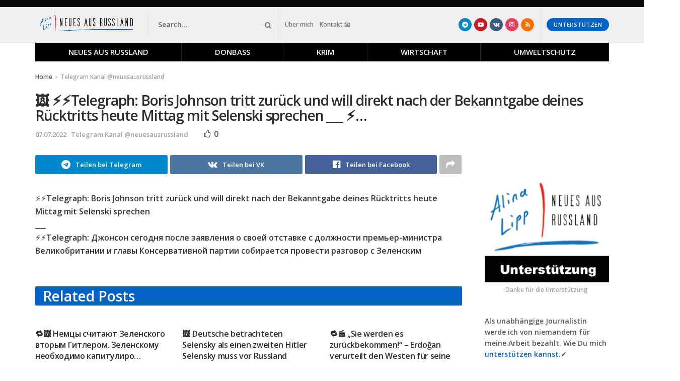

--- FILE ---
content_type: text/html; charset=UTF-8
request_url: https://neuesausrussland.com/%F0%9F%96%BC-%E2%9A%A1%EF%B8%8F%E2%9A%A1%EF%B8%8Ftelegraph-boris-johnson-tritt-zurueck-und-will-direkt-nach-der-bekanntgabe-deines-ruecktritts-heute-mittag-mit-selenski-sprechen-___-%E2%9A%A1/
body_size: 28602
content:
<!doctype html>
<!--[if lt IE 7]> <html class="no-js lt-ie9 lt-ie8 lt-ie7" lang="de" id="html" prefix="og: https://ogp.me/ns#"> <![endif]-->
<!--[if IE 7]>    <html class="no-js lt-ie9 lt-ie8" lang="de" id="html" prefix="og: https://ogp.me/ns#"> <![endif]-->
<!--[if IE 8]>    <html class="no-js lt-ie9" lang="de" id="html" prefix="og: https://ogp.me/ns#"> <![endif]-->
<!--[if IE 9]>    <html class="no-js lt-ie10" lang="de" id="html" prefix="og: https://ogp.me/ns#"> <![endif]-->
<!--[if gt IE 8]><!--> <html class="no-js" lang="de" id="html" prefix="og: https://ogp.me/ns#"> <!--<![endif]-->
<head>
    <meta http-equiv="Content-Type" content="text/html; charset=UTF-8" />
    <meta name='viewport' content='width=device-width, initial-scale=1, user-scalable=yes' />
    <link rel="profile" href="https://gmpg.org/xfn/11" />
    <link rel="pingback" href="https://neuesausrussland.com/xmlrpc.php" />
    			<script type="a6e7bbab41137c49dba5a1df-text/javascript">
			  var jnews_ajax_url = '/?ajax-request=jnews'
			</script>
			<script type="a6e7bbab41137c49dba5a1df-text/javascript">;window.jnews=window.jnews||{},window.jnews.library=window.jnews.library||{},window.jnews.library=function(){"use strict";var e=this;e.win=window,e.doc=document,e.noop=function(){},e.globalBody=e.doc.getElementsByTagName("body")[0],e.globalBody=e.globalBody?e.globalBody:e.doc,e.win.jnewsDataStorage=e.win.jnewsDataStorage||{_storage:new WeakMap,put:function(e,t,n){this._storage.has(e)||this._storage.set(e,new Map),this._storage.get(e).set(t,n)},get:function(e,t){return this._storage.get(e).get(t)},has:function(e,t){return this._storage.has(e)&&this._storage.get(e).has(t)},remove:function(e,t){var n=this._storage.get(e).delete(t);return 0===!this._storage.get(e).size&&this._storage.delete(e),n}},e.windowWidth=function(){return e.win.innerWidth||e.docEl.clientWidth||e.globalBody.clientWidth},e.windowHeight=function(){return e.win.innerHeight||e.docEl.clientHeight||e.globalBody.clientHeight},e.requestAnimationFrame=e.win.requestAnimationFrame||e.win.webkitRequestAnimationFrame||e.win.mozRequestAnimationFrame||e.win.msRequestAnimationFrame||window.oRequestAnimationFrame||function(e){return setTimeout(e,1e3/60)},e.cancelAnimationFrame=e.win.cancelAnimationFrame||e.win.webkitCancelAnimationFrame||e.win.webkitCancelRequestAnimationFrame||e.win.mozCancelAnimationFrame||e.win.msCancelRequestAnimationFrame||e.win.oCancelRequestAnimationFrame||function(e){clearTimeout(e)},e.classListSupport="classList"in document.createElement("_"),e.hasClass=e.classListSupport?function(e,t){return e.classList.contains(t)}:function(e,t){return e.className.indexOf(t)>=0},e.addClass=e.classListSupport?function(t,n){e.hasClass(t,n)||t.classList.add(n)}:function(t,n){e.hasClass(t,n)||(t.className+=" "+n)},e.removeClass=e.classListSupport?function(t,n){e.hasClass(t,n)&&t.classList.remove(n)}:function(t,n){e.hasClass(t,n)&&(t.className=t.className.replace(n,""))},e.objKeys=function(e){var t=[];for(var n in e)Object.prototype.hasOwnProperty.call(e,n)&&t.push(n);return t},e.isObjectSame=function(e,t){var n=!0;return JSON.stringify(e)!==JSON.stringify(t)&&(n=!1),n},e.extend=function(){for(var e,t,n,o=arguments[0]||{},i=1,a=arguments.length;i<a;i++)if(null!==(e=arguments[i]))for(t in e)o!==(n=e[t])&&void 0!==n&&(o[t]=n);return o},e.dataStorage=e.win.jnewsDataStorage,e.isVisible=function(e){return 0!==e.offsetWidth&&0!==e.offsetHeight||e.getBoundingClientRect().length},e.getHeight=function(e){return e.offsetHeight||e.clientHeight||e.getBoundingClientRect().height},e.getWidth=function(e){return e.offsetWidth||e.clientWidth||e.getBoundingClientRect().width},e.supportsPassive=!1;try{var t=Object.defineProperty({},"passive",{get:function(){e.supportsPassive=!0}});"createEvent"in e.doc?e.win.addEventListener("test",null,t):"fireEvent"in e.doc&&e.win.attachEvent("test",null)}catch(e){}e.passiveOption=!!e.supportsPassive&&{passive:!0},e.setStorage=function(e,t){e="jnews-"+e;var n={expired:Math.floor(((new Date).getTime()+432e5)/1e3)};t=Object.assign(n,t);localStorage.setItem(e,JSON.stringify(t))},e.getStorage=function(e){e="jnews-"+e;var t=localStorage.getItem(e);return null!==t&&0<t.length?JSON.parse(localStorage.getItem(e)):{}},e.expiredStorage=function(){var t,n="jnews-";for(var o in localStorage)o.indexOf(n)>-1&&"undefined"!==(t=e.getStorage(o.replace(n,""))).expired&&t.expired<Math.floor((new Date).getTime()/1e3)&&localStorage.removeItem(o)},e.addEvents=function(t,n,o){for(var i in n){var a=["touchstart","touchmove"].indexOf(i)>=0&&!o&&e.passiveOption;"createEvent"in e.doc?t.addEventListener(i,n[i],a):"fireEvent"in e.doc&&t.attachEvent("on"+i,n[i])}},e.removeEvents=function(t,n){for(var o in n)"createEvent"in e.doc?t.removeEventListener(o,n[o]):"fireEvent"in e.doc&&t.detachEvent("on"+o,n[o])},e.triggerEvents=function(t,n,o){var i;o=o||{detail:null};return"createEvent"in e.doc?(!(i=e.doc.createEvent("CustomEvent")||new CustomEvent(n)).initCustomEvent||i.initCustomEvent(n,!0,!1,o),void t.dispatchEvent(i)):"fireEvent"in e.doc?((i=e.doc.createEventObject()).eventType=n,void t.fireEvent("on"+i.eventType,i)):void 0},e.getParents=function(t,n){void 0===n&&(n=e.doc);for(var o=[],i=t.parentNode,a=!1;!a;)if(i){var r=i;r.querySelectorAll(n).length?a=!0:(o.push(r),i=r.parentNode)}else o=[],a=!0;return o},e.forEach=function(e,t,n){for(var o=0,i=e.length;o<i;o++)t.call(n,e[o],o)},e.getText=function(e){return e.innerText||e.textContent},e.setText=function(e,t){var n="object"==typeof t?t.innerText||t.textContent:t;e.innerText&&(e.innerText=n),e.textContent&&(e.textContent=n)},e.httpBuildQuery=function(t){return e.objKeys(t).reduce(function t(n){var o=arguments.length>1&&void 0!==arguments[1]?arguments[1]:null;return function(i,a){var r=n[a];a=encodeURIComponent(a);var s=o?"".concat(o,"[").concat(a,"]"):a;return null==r||"function"==typeof r?(i.push("".concat(s,"=")),i):["number","boolean","string"].includes(typeof r)?(i.push("".concat(s,"=").concat(encodeURIComponent(r))),i):(i.push(e.objKeys(r).reduce(t(r,s),[]).join("&")),i)}}(t),[]).join("&")},e.get=function(t,n,o,i){return o="function"==typeof o?o:e.noop,e.ajax("GET",t,n,o,i)},e.post=function(t,n,o,i){return o="function"==typeof o?o:e.noop,e.ajax("POST",t,n,o,i)},e.ajax=function(t,n,o,i,a){var r=new XMLHttpRequest,s=n,c=e.httpBuildQuery(o);if(t=-1!=["GET","POST"].indexOf(t)?t:"GET",r.open(t,s+("GET"==t?"?"+c:""),!0),"POST"==t&&r.setRequestHeader("Content-type","application/x-www-form-urlencoded"),r.setRequestHeader("X-Requested-With","XMLHttpRequest"),r.onreadystatechange=function(){4===r.readyState&&200<=r.status&&300>r.status&&"function"==typeof i&&i.call(void 0,r.response)},void 0!==a&&!a){return{xhr:r,send:function(){r.send("POST"==t?c:null)}}}return r.send("POST"==t?c:null),{xhr:r}},e.scrollTo=function(t,n,o){function i(e,t,n){this.start=this.position(),this.change=e-this.start,this.currentTime=0,this.increment=20,this.duration=void 0===n?500:n,this.callback=t,this.finish=!1,this.animateScroll()}return Math.easeInOutQuad=function(e,t,n,o){return(e/=o/2)<1?n/2*e*e+t:-n/2*(--e*(e-2)-1)+t},i.prototype.stop=function(){this.finish=!0},i.prototype.move=function(t){e.doc.documentElement.scrollTop=t,e.globalBody.parentNode.scrollTop=t,e.globalBody.scrollTop=t},i.prototype.position=function(){return e.doc.documentElement.scrollTop||e.globalBody.parentNode.scrollTop||e.globalBody.scrollTop},i.prototype.animateScroll=function(){this.currentTime+=this.increment;var t=Math.easeInOutQuad(this.currentTime,this.start,this.change,this.duration);this.move(t),this.currentTime<this.duration&&!this.finish?e.requestAnimationFrame.call(e.win,this.animateScroll.bind(this)):this.callback&&"function"==typeof this.callback&&this.callback()},new i(t,n,o)},e.unwrap=function(t){var n,o=t;e.forEach(t,(function(e,t){n?n+=e:n=e})),o.replaceWith(n)},e.performance={start:function(e){performance.mark(e+"Start")},stop:function(e){performance.mark(e+"End"),performance.measure(e,e+"Start",e+"End")}},e.fps=function(){var t=0,n=0,o=0;!function(){var i=t=0,a=0,r=0,s=document.getElementById("fpsTable"),c=function(t){void 0===document.getElementsByTagName("body")[0]?e.requestAnimationFrame.call(e.win,(function(){c(t)})):document.getElementsByTagName("body")[0].appendChild(t)};null===s&&((s=document.createElement("div")).style.position="fixed",s.style.top="120px",s.style.left="10px",s.style.width="100px",s.style.height="20px",s.style.border="1px solid black",s.style.fontSize="11px",s.style.zIndex="100000",s.style.backgroundColor="white",s.id="fpsTable",c(s));var l=function(){o++,n=Date.now(),(a=(o/(r=(n-t)/1e3)).toPrecision(2))!=i&&(i=a,s.innerHTML=i+"fps"),1<r&&(t=n,o=0),e.requestAnimationFrame.call(e.win,l)};l()}()},e.instr=function(e,t){for(var n=0;n<t.length;n++)if(-1!==e.toLowerCase().indexOf(t[n].toLowerCase()))return!0},e.winLoad=function(t,n){function o(o){if("complete"===e.doc.readyState||"interactive"===e.doc.readyState)return!o||n?setTimeout(t,n||1):t(o),1}o()||e.addEvents(e.win,{load:o})},e.docReady=function(t,n){function o(o){if("complete"===e.doc.readyState||"interactive"===e.doc.readyState)return!o||n?setTimeout(t,n||1):t(o),1}o()||e.addEvents(e.doc,{DOMContentLoaded:o})},e.fireOnce=function(){e.docReady((function(){e.assets=e.assets||[],e.assets.length&&(e.boot(),e.load_assets())}),50)},e.boot=function(){e.length&&e.doc.querySelectorAll("style[media]").forEach((function(e){"not all"==e.getAttribute("media")&&e.removeAttribute("media")}))},e.create_js=function(t,n){var o=e.doc.createElement("script");switch(o.setAttribute("src",t),n){case"defer":o.setAttribute("defer",!0);break;case"async":o.setAttribute("async",!0);break;case"deferasync":o.setAttribute("defer",!0),o.setAttribute("async",!0)}e.globalBody.appendChild(o)},e.load_assets=function(){"object"==typeof e.assets&&e.forEach(e.assets.slice(0),(function(t,n){var o="";t.defer&&(o+="defer"),t.async&&(o+="async"),e.create_js(t.url,o);var i=e.assets.indexOf(t);i>-1&&e.assets.splice(i,1)})),e.assets=jnewsoption.au_scripts=window.jnewsads=[]},e.setCookie=function(e,t,n){var o="";if(n){var i=new Date;i.setTime(i.getTime()+24*n*60*60*1e3),o="; expires="+i.toUTCString()}document.cookie=e+"="+(t||"")+o+"; path=/"},e.getCookie=function(e){for(var t=e+"=",n=document.cookie.split(";"),o=0;o<n.length;o++){for(var i=n[o];" "==i.charAt(0);)i=i.substring(1,i.length);if(0==i.indexOf(t))return i.substring(t.length,i.length)}return null},e.eraseCookie=function(e){document.cookie=e+"=; Path=/; Expires=Thu, 01 Jan 1970 00:00:01 GMT;"},e.docReady((function(){e.globalBody=e.globalBody==e.doc?e.doc.getElementsByTagName("body")[0]:e.globalBody,e.globalBody=e.globalBody?e.globalBody:e.doc})),e.winLoad((function(){e.winLoad((function(){var t=!1;if(void 0!==window.jnewsadmin)if(void 0!==window.file_version_checker){var n=e.objKeys(window.file_version_checker);n.length?n.forEach((function(e){t||"10.0.4"===window.file_version_checker[e]||(t=!0)})):t=!0}else t=!0;t&&(window.jnewsHelper.getMessage(),window.jnewsHelper.getNotice())}),2500)}))},window.jnews.library=new window.jnews.library;</script>
<!-- Suchmaschinen-Optimierung durch Rank Math PRO - https://rankmath.com/ -->
<title>🖼 ⚡️⚡️Telegraph: Boris Johnson tritt zurück und will direkt nach der Bekanntgabe deines Rücktritts heute Mittag mit Selenski sprechen ___ ⚡... | Neues aus Russland</title>
<meta name="description" content="⚡️⚡️Telegraph: Boris Johnson tritt zurück und will direkt nach der Bekanntgabe deines Rücktritts heute Mittag mit Selenski sprechen___⚡️⚡️Telegraph: Джонсон"/>
<meta name="robots" content="follow, index, max-snippet:-1, max-video-preview:-1, max-image-preview:large"/>
<link rel="canonical" href="https://neuesausrussland.com/%f0%9f%96%bc-%e2%9a%a1%ef%b8%8f%e2%9a%a1%ef%b8%8ftelegraph-boris-johnson-tritt-zurueck-und-will-direkt-nach-der-bekanntgabe-deines-ruecktritts-heute-mittag-mit-selenski-sprechen-___-%e2%9a%a1/" />
<meta property="og:locale" content="de_DE" />
<meta property="og:type" content="article" />
<meta property="og:title" content="🖼 ⚡️⚡️Telegraph: Boris Johnson tritt zurück und will direkt nach der Bekanntgabe deines Rücktritts heute Mittag mit Selenski sprechen ___ ⚡... | Neues aus Russland" />
<meta property="og:description" content="⚡️⚡️Telegraph: Boris Johnson tritt zurück und will direkt nach der Bekanntgabe deines Rücktritts heute Mittag mit Selenski sprechen___⚡️⚡️Telegraph: Джонсон" />
<meta property="og:url" content="https://neuesausrussland.com/%f0%9f%96%bc-%e2%9a%a1%ef%b8%8f%e2%9a%a1%ef%b8%8ftelegraph-boris-johnson-tritt-zurueck-und-will-direkt-nach-der-bekanntgabe-deines-ruecktritts-heute-mittag-mit-selenski-sprechen-___-%e2%9a%a1/" />
<meta property="og:site_name" content="Neues aus Russland" />
<meta property="article:section" content="Telegram Kanal @neuesausrussland" />
<meta property="article:published_time" content="2022-07-07T14:37:43+03:00" />
<meta name="twitter:card" content="summary_large_image" />
<meta name="twitter:title" content="🖼 ⚡️⚡️Telegraph: Boris Johnson tritt zurück und will direkt nach der Bekanntgabe deines Rücktritts heute Mittag mit Selenski sprechen ___ ⚡... | Neues aus Russland" />
<meta name="twitter:description" content="⚡️⚡️Telegraph: Boris Johnson tritt zurück und will direkt nach der Bekanntgabe deines Rücktritts heute Mittag mit Selenski sprechen___⚡️⚡️Telegraph: Джонсон" />
<meta name="twitter:label1" content="Lesedauer" />
<meta name="twitter:data1" content="Weniger als eine Minute" />
<script type="application/ld+json" class="rank-math-schema">{"@context":"https://schema.org","@graph":[{"@type":["NewsMediaOrganization","Organization"],"@id":"https://neuesausrussland.com/#organization","name":"Neues aus Russland - Alina Lipp","url":"https://neuesausrussland.com","logo":{"@type":"ImageObject","@id":"https://neuesausrussland.com/#logo","url":"https://neuesausrussland.com/wp-content/uploads/2021/12/Logotip.png","contentUrl":"https://neuesausrussland.com/wp-content/uploads/2021/12/Logotip.png","caption":"Neues aus Russland - Alina Lipp","inLanguage":"de","width":"293","height":"136"}},{"@type":"WebSite","@id":"https://neuesausrussland.com/#website","url":"https://neuesausrussland.com","name":"Neues aus Russland - Alina Lipp","publisher":{"@id":"https://neuesausrussland.com/#organization"},"inLanguage":"de"},{"@type":"ImageObject","@id":"https://neuesausrussland.com/wp-content/uploads/2021/12/Logotip.png","url":"https://neuesausrussland.com/wp-content/uploads/2021/12/Logotip.png","width":"293","height":"136","caption":"Logo Footer","inLanguage":"de"},{"@type":"BreadcrumbList","@id":"https://neuesausrussland.com/%f0%9f%96%bc-%e2%9a%a1%ef%b8%8f%e2%9a%a1%ef%b8%8ftelegraph-boris-johnson-tritt-zurueck-und-will-direkt-nach-der-bekanntgabe-deines-ruecktritts-heute-mittag-mit-selenski-sprechen-___-%e2%9a%a1/#breadcrumb","itemListElement":[{"@type":"ListItem","position":"1","item":{"@id":"https://neuesausrussland.com","name":"Home"}},{"@type":"ListItem","position":"2","item":{"@id":"https://neuesausrussland.com/telegram/","name":"Telegram Kanal @neuesausrussland"}},{"@type":"ListItem","position":"3","item":{"@id":"https://neuesausrussland.com/%f0%9f%96%bc-%e2%9a%a1%ef%b8%8f%e2%9a%a1%ef%b8%8ftelegraph-boris-johnson-tritt-zurueck-und-will-direkt-nach-der-bekanntgabe-deines-ruecktritts-heute-mittag-mit-selenski-sprechen-___-%e2%9a%a1/","name":"\ud83d\uddbc \u26a1\ufe0f\u26a1\ufe0fTelegraph: Boris Johnson tritt zur\u00fcck und will direkt nach der Bekanntgabe deines R\u00fccktritts heute Mittag mit Selenski sprechen ___ \u26a1&#8230;"}}]},{"@type":"WebPage","@id":"https://neuesausrussland.com/%f0%9f%96%bc-%e2%9a%a1%ef%b8%8f%e2%9a%a1%ef%b8%8ftelegraph-boris-johnson-tritt-zurueck-und-will-direkt-nach-der-bekanntgabe-deines-ruecktritts-heute-mittag-mit-selenski-sprechen-___-%e2%9a%a1/#webpage","url":"https://neuesausrussland.com/%f0%9f%96%bc-%e2%9a%a1%ef%b8%8f%e2%9a%a1%ef%b8%8ftelegraph-boris-johnson-tritt-zurueck-und-will-direkt-nach-der-bekanntgabe-deines-ruecktritts-heute-mittag-mit-selenski-sprechen-___-%e2%9a%a1/","name":"\ud83d\uddbc \u26a1\ufe0f\u26a1\ufe0fTelegraph: Boris Johnson tritt zur\u00fcck und will direkt nach der Bekanntgabe deines R\u00fccktritts heute Mittag mit Selenski sprechen ___ \u26a1... | Neues aus Russland","datePublished":"2022-07-07T14:37:43+03:00","dateModified":"2022-07-07T14:37:43+03:00","isPartOf":{"@id":"https://neuesausrussland.com/#website"},"primaryImageOfPage":{"@id":"https://neuesausrussland.com/wp-content/uploads/2021/12/Logotip.png"},"inLanguage":"de","breadcrumb":{"@id":"https://neuesausrussland.com/%f0%9f%96%bc-%e2%9a%a1%ef%b8%8f%e2%9a%a1%ef%b8%8ftelegraph-boris-johnson-tritt-zurueck-und-will-direkt-nach-der-bekanntgabe-deines-ruecktritts-heute-mittag-mit-selenski-sprechen-___-%e2%9a%a1/#breadcrumb"}},{"@type":"Person","@id":"profile/home/","url":"profile/home/","image":{"@type":"ImageObject","@id":"https://secure.gravatar.com/avatar/?s=96&amp;d=mm&amp;r=g","url":"https://secure.gravatar.com/avatar/?s=96&amp;d=mm&amp;r=g","inLanguage":"de"},"worksFor":{"@id":"https://neuesausrussland.com/#organization"}},{"@type":"NewsArticle","headline":"\ud83d\uddbc \u26a1\ufe0f\u26a1\ufe0fTelegraph: Boris Johnson tritt zur\u00fcck und will direkt nach der Bekanntgabe deines R\u00fccktritts heute","datePublished":"2022-07-07T14:37:43+03:00","dateModified":"2022-07-07T14:37:43+03:00","articleSection":"Telegram Kanal @neuesausrussland","author":{"@id":"profile/home/"},"publisher":{"@id":"https://neuesausrussland.com/#organization"},"description":"\u26a1\ufe0f\u26a1\ufe0fTelegraph: Boris Johnson tritt zur\u00fcck und will direkt nach der Bekanntgabe deines R\u00fccktritts heute Mittag mit Selenski sprechen___\u26a1\ufe0f\u26a1\ufe0fTelegraph: \u0414\u0436\u043e\u043d\u0441\u043e\u043d","name":"\ud83d\uddbc \u26a1\ufe0f\u26a1\ufe0fTelegraph: Boris Johnson tritt zur\u00fcck und will direkt nach der Bekanntgabe deines R\u00fccktritts heute","@id":"https://neuesausrussland.com/%f0%9f%96%bc-%e2%9a%a1%ef%b8%8f%e2%9a%a1%ef%b8%8ftelegraph-boris-johnson-tritt-zurueck-und-will-direkt-nach-der-bekanntgabe-deines-ruecktritts-heute-mittag-mit-selenski-sprechen-___-%e2%9a%a1/#richSnippet","isPartOf":{"@id":"https://neuesausrussland.com/%f0%9f%96%bc-%e2%9a%a1%ef%b8%8f%e2%9a%a1%ef%b8%8ftelegraph-boris-johnson-tritt-zurueck-und-will-direkt-nach-der-bekanntgabe-deines-ruecktritts-heute-mittag-mit-selenski-sprechen-___-%e2%9a%a1/#webpage"},"image":{"@id":"https://neuesausrussland.com/wp-content/uploads/2021/12/Logotip.png"},"inLanguage":"de","mainEntityOfPage":{"@id":"https://neuesausrussland.com/%f0%9f%96%bc-%e2%9a%a1%ef%b8%8f%e2%9a%a1%ef%b8%8ftelegraph-boris-johnson-tritt-zurueck-und-will-direkt-nach-der-bekanntgabe-deines-ruecktritts-heute-mittag-mit-selenski-sprechen-___-%e2%9a%a1/#webpage"}}]}</script>
<!-- /Rank Math WordPress SEO Plugin -->

<link rel='dns-prefetch' href='//fonts.googleapis.com' />
<link rel='preconnect' href='https://fonts.gstatic.com' />
<link rel="alternate" type="application/rss+xml" title="Neues aus Russland &raquo; Feed" href="https://neuesausrussland.com/feed/" />
<link rel="alternate" type="application/rss+xml" title="Neues aus Russland &raquo; Kommentar-Feed" href="https://neuesausrussland.com/comments/feed/" />
<link rel="alternate" title="oEmbed (JSON)" type="application/json+oembed" href="https://neuesausrussland.com/wp-json/oembed/1.0/embed?url=https%3A%2F%2Fneuesausrussland.com%2F%25f0%259f%2596%25bc-%25e2%259a%25a1%25ef%25b8%258f%25e2%259a%25a1%25ef%25b8%258ftelegraph-boris-johnson-tritt-zurueck-und-will-direkt-nach-der-bekanntgabe-deines-ruecktritts-heute-mittag-mit-selenski-sprechen-___-%25e2%259a%25a1%2F" />
<link rel="alternate" title="oEmbed (XML)" type="text/xml+oembed" href="https://neuesausrussland.com/wp-json/oembed/1.0/embed?url=https%3A%2F%2Fneuesausrussland.com%2F%25f0%259f%2596%25bc-%25e2%259a%25a1%25ef%25b8%258f%25e2%259a%25a1%25ef%25b8%258ftelegraph-boris-johnson-tritt-zurueck-und-will-direkt-nach-der-bekanntgabe-deines-ruecktritts-heute-mittag-mit-selenski-sprechen-___-%25e2%259a%25a1%2F&#038;format=xml" />
<style id='wp-img-auto-sizes-contain-inline-css' type='text/css'>
img:is([sizes=auto i],[sizes^="auto," i]){contain-intrinsic-size:3000px 1500px}
/*# sourceURL=wp-img-auto-sizes-contain-inline-css */
</style>
<style id='wp-emoji-styles-inline-css' type='text/css'>

	img.wp-smiley, img.emoji {
		display: inline !important;
		border: none !important;
		box-shadow: none !important;
		height: 1em !important;
		width: 1em !important;
		margin: 0 0.07em !important;
		vertical-align: -0.1em !important;
		background: none !important;
		padding: 0 !important;
	}
/*# sourceURL=wp-emoji-styles-inline-css */
</style>
<style id='wp-block-library-inline-css' type='text/css'>
:root{--wp-block-synced-color:#7a00df;--wp-block-synced-color--rgb:122,0,223;--wp-bound-block-color:var(--wp-block-synced-color);--wp-editor-canvas-background:#ddd;--wp-admin-theme-color:#007cba;--wp-admin-theme-color--rgb:0,124,186;--wp-admin-theme-color-darker-10:#006ba1;--wp-admin-theme-color-darker-10--rgb:0,107,160.5;--wp-admin-theme-color-darker-20:#005a87;--wp-admin-theme-color-darker-20--rgb:0,90,135;--wp-admin-border-width-focus:2px}@media (min-resolution:192dpi){:root{--wp-admin-border-width-focus:1.5px}}.wp-element-button{cursor:pointer}:root .has-very-light-gray-background-color{background-color:#eee}:root .has-very-dark-gray-background-color{background-color:#313131}:root .has-very-light-gray-color{color:#eee}:root .has-very-dark-gray-color{color:#313131}:root .has-vivid-green-cyan-to-vivid-cyan-blue-gradient-background{background:linear-gradient(135deg,#00d084,#0693e3)}:root .has-purple-crush-gradient-background{background:linear-gradient(135deg,#34e2e4,#4721fb 50%,#ab1dfe)}:root .has-hazy-dawn-gradient-background{background:linear-gradient(135deg,#faaca8,#dad0ec)}:root .has-subdued-olive-gradient-background{background:linear-gradient(135deg,#fafae1,#67a671)}:root .has-atomic-cream-gradient-background{background:linear-gradient(135deg,#fdd79a,#004a59)}:root .has-nightshade-gradient-background{background:linear-gradient(135deg,#330968,#31cdcf)}:root .has-midnight-gradient-background{background:linear-gradient(135deg,#020381,#2874fc)}:root{--wp--preset--font-size--normal:16px;--wp--preset--font-size--huge:42px}.has-regular-font-size{font-size:1em}.has-larger-font-size{font-size:2.625em}.has-normal-font-size{font-size:var(--wp--preset--font-size--normal)}.has-huge-font-size{font-size:var(--wp--preset--font-size--huge)}.has-text-align-center{text-align:center}.has-text-align-left{text-align:left}.has-text-align-right{text-align:right}.has-fit-text{white-space:nowrap!important}#end-resizable-editor-section{display:none}.aligncenter{clear:both}.items-justified-left{justify-content:flex-start}.items-justified-center{justify-content:center}.items-justified-right{justify-content:flex-end}.items-justified-space-between{justify-content:space-between}.screen-reader-text{border:0;clip-path:inset(50%);height:1px;margin:-1px;overflow:hidden;padding:0;position:absolute;width:1px;word-wrap:normal!important}.screen-reader-text:focus{background-color:#ddd;clip-path:none;color:#444;display:block;font-size:1em;height:auto;left:5px;line-height:normal;padding:15px 23px 14px;text-decoration:none;top:5px;width:auto;z-index:100000}html :where(.has-border-color){border-style:solid}html :where([style*=border-top-color]){border-top-style:solid}html :where([style*=border-right-color]){border-right-style:solid}html :where([style*=border-bottom-color]){border-bottom-style:solid}html :where([style*=border-left-color]){border-left-style:solid}html :where([style*=border-width]){border-style:solid}html :where([style*=border-top-width]){border-top-style:solid}html :where([style*=border-right-width]){border-right-style:solid}html :where([style*=border-bottom-width]){border-bottom-style:solid}html :where([style*=border-left-width]){border-left-style:solid}html :where(img[class*=wp-image-]){height:auto;max-width:100%}:where(figure){margin:0 0 1em}html :where(.is-position-sticky){--wp-admin--admin-bar--position-offset:var(--wp-admin--admin-bar--height,0px)}@media screen and (max-width:600px){html :where(.is-position-sticky){--wp-admin--admin-bar--position-offset:0px}}

/*# sourceURL=wp-block-library-inline-css */
</style><style id='global-styles-inline-css' type='text/css'>
:root{--wp--preset--aspect-ratio--square: 1;--wp--preset--aspect-ratio--4-3: 4/3;--wp--preset--aspect-ratio--3-4: 3/4;--wp--preset--aspect-ratio--3-2: 3/2;--wp--preset--aspect-ratio--2-3: 2/3;--wp--preset--aspect-ratio--16-9: 16/9;--wp--preset--aspect-ratio--9-16: 9/16;--wp--preset--color--black: #000000;--wp--preset--color--cyan-bluish-gray: #abb8c3;--wp--preset--color--white: #ffffff;--wp--preset--color--pale-pink: #f78da7;--wp--preset--color--vivid-red: #cf2e2e;--wp--preset--color--luminous-vivid-orange: #ff6900;--wp--preset--color--luminous-vivid-amber: #fcb900;--wp--preset--color--light-green-cyan: #7bdcb5;--wp--preset--color--vivid-green-cyan: #00d084;--wp--preset--color--pale-cyan-blue: #8ed1fc;--wp--preset--color--vivid-cyan-blue: #0693e3;--wp--preset--color--vivid-purple: #9b51e0;--wp--preset--gradient--vivid-cyan-blue-to-vivid-purple: linear-gradient(135deg,rgb(6,147,227) 0%,rgb(155,81,224) 100%);--wp--preset--gradient--light-green-cyan-to-vivid-green-cyan: linear-gradient(135deg,rgb(122,220,180) 0%,rgb(0,208,130) 100%);--wp--preset--gradient--luminous-vivid-amber-to-luminous-vivid-orange: linear-gradient(135deg,rgb(252,185,0) 0%,rgb(255,105,0) 100%);--wp--preset--gradient--luminous-vivid-orange-to-vivid-red: linear-gradient(135deg,rgb(255,105,0) 0%,rgb(207,46,46) 100%);--wp--preset--gradient--very-light-gray-to-cyan-bluish-gray: linear-gradient(135deg,rgb(238,238,238) 0%,rgb(169,184,195) 100%);--wp--preset--gradient--cool-to-warm-spectrum: linear-gradient(135deg,rgb(74,234,220) 0%,rgb(151,120,209) 20%,rgb(207,42,186) 40%,rgb(238,44,130) 60%,rgb(251,105,98) 80%,rgb(254,248,76) 100%);--wp--preset--gradient--blush-light-purple: linear-gradient(135deg,rgb(255,206,236) 0%,rgb(152,150,240) 100%);--wp--preset--gradient--blush-bordeaux: linear-gradient(135deg,rgb(254,205,165) 0%,rgb(254,45,45) 50%,rgb(107,0,62) 100%);--wp--preset--gradient--luminous-dusk: linear-gradient(135deg,rgb(255,203,112) 0%,rgb(199,81,192) 50%,rgb(65,88,208) 100%);--wp--preset--gradient--pale-ocean: linear-gradient(135deg,rgb(255,245,203) 0%,rgb(182,227,212) 50%,rgb(51,167,181) 100%);--wp--preset--gradient--electric-grass: linear-gradient(135deg,rgb(202,248,128) 0%,rgb(113,206,126) 100%);--wp--preset--gradient--midnight: linear-gradient(135deg,rgb(2,3,129) 0%,rgb(40,116,252) 100%);--wp--preset--font-size--small: 13px;--wp--preset--font-size--medium: 20px;--wp--preset--font-size--large: 36px;--wp--preset--font-size--x-large: 42px;--wp--preset--spacing--20: 0.44rem;--wp--preset--spacing--30: 0.67rem;--wp--preset--spacing--40: 1rem;--wp--preset--spacing--50: 1.5rem;--wp--preset--spacing--60: 2.25rem;--wp--preset--spacing--70: 3.38rem;--wp--preset--spacing--80: 5.06rem;--wp--preset--shadow--natural: 6px 6px 9px rgba(0, 0, 0, 0.2);--wp--preset--shadow--deep: 12px 12px 50px rgba(0, 0, 0, 0.4);--wp--preset--shadow--sharp: 6px 6px 0px rgba(0, 0, 0, 0.2);--wp--preset--shadow--outlined: 6px 6px 0px -3px rgb(255, 255, 255), 6px 6px rgb(0, 0, 0);--wp--preset--shadow--crisp: 6px 6px 0px rgb(0, 0, 0);}:where(.is-layout-flex){gap: 0.5em;}:where(.is-layout-grid){gap: 0.5em;}body .is-layout-flex{display: flex;}.is-layout-flex{flex-wrap: wrap;align-items: center;}.is-layout-flex > :is(*, div){margin: 0;}body .is-layout-grid{display: grid;}.is-layout-grid > :is(*, div){margin: 0;}:where(.wp-block-columns.is-layout-flex){gap: 2em;}:where(.wp-block-columns.is-layout-grid){gap: 2em;}:where(.wp-block-post-template.is-layout-flex){gap: 1.25em;}:where(.wp-block-post-template.is-layout-grid){gap: 1.25em;}.has-black-color{color: var(--wp--preset--color--black) !important;}.has-cyan-bluish-gray-color{color: var(--wp--preset--color--cyan-bluish-gray) !important;}.has-white-color{color: var(--wp--preset--color--white) !important;}.has-pale-pink-color{color: var(--wp--preset--color--pale-pink) !important;}.has-vivid-red-color{color: var(--wp--preset--color--vivid-red) !important;}.has-luminous-vivid-orange-color{color: var(--wp--preset--color--luminous-vivid-orange) !important;}.has-luminous-vivid-amber-color{color: var(--wp--preset--color--luminous-vivid-amber) !important;}.has-light-green-cyan-color{color: var(--wp--preset--color--light-green-cyan) !important;}.has-vivid-green-cyan-color{color: var(--wp--preset--color--vivid-green-cyan) !important;}.has-pale-cyan-blue-color{color: var(--wp--preset--color--pale-cyan-blue) !important;}.has-vivid-cyan-blue-color{color: var(--wp--preset--color--vivid-cyan-blue) !important;}.has-vivid-purple-color{color: var(--wp--preset--color--vivid-purple) !important;}.has-black-background-color{background-color: var(--wp--preset--color--black) !important;}.has-cyan-bluish-gray-background-color{background-color: var(--wp--preset--color--cyan-bluish-gray) !important;}.has-white-background-color{background-color: var(--wp--preset--color--white) !important;}.has-pale-pink-background-color{background-color: var(--wp--preset--color--pale-pink) !important;}.has-vivid-red-background-color{background-color: var(--wp--preset--color--vivid-red) !important;}.has-luminous-vivid-orange-background-color{background-color: var(--wp--preset--color--luminous-vivid-orange) !important;}.has-luminous-vivid-amber-background-color{background-color: var(--wp--preset--color--luminous-vivid-amber) !important;}.has-light-green-cyan-background-color{background-color: var(--wp--preset--color--light-green-cyan) !important;}.has-vivid-green-cyan-background-color{background-color: var(--wp--preset--color--vivid-green-cyan) !important;}.has-pale-cyan-blue-background-color{background-color: var(--wp--preset--color--pale-cyan-blue) !important;}.has-vivid-cyan-blue-background-color{background-color: var(--wp--preset--color--vivid-cyan-blue) !important;}.has-vivid-purple-background-color{background-color: var(--wp--preset--color--vivid-purple) !important;}.has-black-border-color{border-color: var(--wp--preset--color--black) !important;}.has-cyan-bluish-gray-border-color{border-color: var(--wp--preset--color--cyan-bluish-gray) !important;}.has-white-border-color{border-color: var(--wp--preset--color--white) !important;}.has-pale-pink-border-color{border-color: var(--wp--preset--color--pale-pink) !important;}.has-vivid-red-border-color{border-color: var(--wp--preset--color--vivid-red) !important;}.has-luminous-vivid-orange-border-color{border-color: var(--wp--preset--color--luminous-vivid-orange) !important;}.has-luminous-vivid-amber-border-color{border-color: var(--wp--preset--color--luminous-vivid-amber) !important;}.has-light-green-cyan-border-color{border-color: var(--wp--preset--color--light-green-cyan) !important;}.has-vivid-green-cyan-border-color{border-color: var(--wp--preset--color--vivid-green-cyan) !important;}.has-pale-cyan-blue-border-color{border-color: var(--wp--preset--color--pale-cyan-blue) !important;}.has-vivid-cyan-blue-border-color{border-color: var(--wp--preset--color--vivid-cyan-blue) !important;}.has-vivid-purple-border-color{border-color: var(--wp--preset--color--vivid-purple) !important;}.has-vivid-cyan-blue-to-vivid-purple-gradient-background{background: var(--wp--preset--gradient--vivid-cyan-blue-to-vivid-purple) !important;}.has-light-green-cyan-to-vivid-green-cyan-gradient-background{background: var(--wp--preset--gradient--light-green-cyan-to-vivid-green-cyan) !important;}.has-luminous-vivid-amber-to-luminous-vivid-orange-gradient-background{background: var(--wp--preset--gradient--luminous-vivid-amber-to-luminous-vivid-orange) !important;}.has-luminous-vivid-orange-to-vivid-red-gradient-background{background: var(--wp--preset--gradient--luminous-vivid-orange-to-vivid-red) !important;}.has-very-light-gray-to-cyan-bluish-gray-gradient-background{background: var(--wp--preset--gradient--very-light-gray-to-cyan-bluish-gray) !important;}.has-cool-to-warm-spectrum-gradient-background{background: var(--wp--preset--gradient--cool-to-warm-spectrum) !important;}.has-blush-light-purple-gradient-background{background: var(--wp--preset--gradient--blush-light-purple) !important;}.has-blush-bordeaux-gradient-background{background: var(--wp--preset--gradient--blush-bordeaux) !important;}.has-luminous-dusk-gradient-background{background: var(--wp--preset--gradient--luminous-dusk) !important;}.has-pale-ocean-gradient-background{background: var(--wp--preset--gradient--pale-ocean) !important;}.has-electric-grass-gradient-background{background: var(--wp--preset--gradient--electric-grass) !important;}.has-midnight-gradient-background{background: var(--wp--preset--gradient--midnight) !important;}.has-small-font-size{font-size: var(--wp--preset--font-size--small) !important;}.has-medium-font-size{font-size: var(--wp--preset--font-size--medium) !important;}.has-large-font-size{font-size: var(--wp--preset--font-size--large) !important;}.has-x-large-font-size{font-size: var(--wp--preset--font-size--x-large) !important;}
/*# sourceURL=global-styles-inline-css */
</style>

<style id='classic-theme-styles-inline-css' type='text/css'>
/*! This file is auto-generated */
.wp-block-button__link{color:#fff;background-color:#32373c;border-radius:9999px;box-shadow:none;text-decoration:none;padding:calc(.667em + 2px) calc(1.333em + 2px);font-size:1.125em}.wp-block-file__button{background:#32373c;color:#fff;text-decoration:none}
/*# sourceURL=/wp-includes/css/classic-themes.min.css */
</style>
<link rel='stylesheet' id='arve-main-css' href='https://neuesausrussland.com/wp-content/plugins/advanced-responsive-video-embedder/build/main.css?ver=b087dd41bba279baeb77' type='text/css' media='all' />
<link rel='stylesheet' id='jnews-video-buddypress-css' href='https://neuesausrussland.com/wp-content/plugins/jnews-video/assets/css/buddypress/buddypress.css?ver=11.0.3' type='text/css' media='all' />
<link rel='stylesheet' id='jnews-video-css' href='https://neuesausrussland.com/wp-content/plugins/jnews-video/assets/css/plugin.css?ver=11.0.3' type='text/css' media='all' />
<link rel='stylesheet' id='js_composer_front-css' href='https://neuesausrussland.com/wp-content/plugins/js_composer/assets/css/js_composer.min.css?ver=7.0' type='text/css' media='all' />
<link rel='stylesheet' id='newsletter-css' href='https://neuesausrussland.com/wp-content/plugins/newsletter/style.css?ver=8.0.6' type='text/css' media='all' />
<style id="jeg_customizer_font-css" media="all">/* cyrillic-ext */
@font-face {
  font-family: 'Open Sans';
  font-style: normal;
  font-weight: 600;
  font-stretch: 100%;
  font-display: swap;
  src: url(/fonts.gstatic.com/s/opensans/v44/memSYaGs126MiZpBA-UvWbX2vVnXBbObj2OVZyOOSr4dVJWUgsgH1x4taVIUwaEQbjB_mQ.woff2) format('woff2');
  unicode-range: U+0460-052F, U+1C80-1C8A, U+20B4, U+2DE0-2DFF, U+A640-A69F, U+FE2E-FE2F;
}
/* cyrillic */
@font-face {
  font-family: 'Open Sans';
  font-style: normal;
  font-weight: 600;
  font-stretch: 100%;
  font-display: swap;
  src: url(/fonts.gstatic.com/s/opensans/v44/memSYaGs126MiZpBA-UvWbX2vVnXBbObj2OVZyOOSr4dVJWUgsgH1x4kaVIUwaEQbjB_mQ.woff2) format('woff2');
  unicode-range: U+0301, U+0400-045F, U+0490-0491, U+04B0-04B1, U+2116;
}
/* greek-ext */
@font-face {
  font-family: 'Open Sans';
  font-style: normal;
  font-weight: 600;
  font-stretch: 100%;
  font-display: swap;
  src: url(/fonts.gstatic.com/s/opensans/v44/memSYaGs126MiZpBA-UvWbX2vVnXBbObj2OVZyOOSr4dVJWUgsgH1x4saVIUwaEQbjB_mQ.woff2) format('woff2');
  unicode-range: U+1F00-1FFF;
}
/* greek */
@font-face {
  font-family: 'Open Sans';
  font-style: normal;
  font-weight: 600;
  font-stretch: 100%;
  font-display: swap;
  src: url(/fonts.gstatic.com/s/opensans/v44/memSYaGs126MiZpBA-UvWbX2vVnXBbObj2OVZyOOSr4dVJWUgsgH1x4jaVIUwaEQbjB_mQ.woff2) format('woff2');
  unicode-range: U+0370-0377, U+037A-037F, U+0384-038A, U+038C, U+038E-03A1, U+03A3-03FF;
}
/* hebrew */
@font-face {
  font-family: 'Open Sans';
  font-style: normal;
  font-weight: 600;
  font-stretch: 100%;
  font-display: swap;
  src: url(/fonts.gstatic.com/s/opensans/v44/memSYaGs126MiZpBA-UvWbX2vVnXBbObj2OVZyOOSr4dVJWUgsgH1x4iaVIUwaEQbjB_mQ.woff2) format('woff2');
  unicode-range: U+0307-0308, U+0590-05FF, U+200C-2010, U+20AA, U+25CC, U+FB1D-FB4F;
}
/* math */
@font-face {
  font-family: 'Open Sans';
  font-style: normal;
  font-weight: 600;
  font-stretch: 100%;
  font-display: swap;
  src: url(/fonts.gstatic.com/s/opensans/v44/memSYaGs126MiZpBA-UvWbX2vVnXBbObj2OVZyOOSr4dVJWUgsgH1x5caVIUwaEQbjB_mQ.woff2) format('woff2');
  unicode-range: U+0302-0303, U+0305, U+0307-0308, U+0310, U+0312, U+0315, U+031A, U+0326-0327, U+032C, U+032F-0330, U+0332-0333, U+0338, U+033A, U+0346, U+034D, U+0391-03A1, U+03A3-03A9, U+03B1-03C9, U+03D1, U+03D5-03D6, U+03F0-03F1, U+03F4-03F5, U+2016-2017, U+2034-2038, U+203C, U+2040, U+2043, U+2047, U+2050, U+2057, U+205F, U+2070-2071, U+2074-208E, U+2090-209C, U+20D0-20DC, U+20E1, U+20E5-20EF, U+2100-2112, U+2114-2115, U+2117-2121, U+2123-214F, U+2190, U+2192, U+2194-21AE, U+21B0-21E5, U+21F1-21F2, U+21F4-2211, U+2213-2214, U+2216-22FF, U+2308-230B, U+2310, U+2319, U+231C-2321, U+2336-237A, U+237C, U+2395, U+239B-23B7, U+23D0, U+23DC-23E1, U+2474-2475, U+25AF, U+25B3, U+25B7, U+25BD, U+25C1, U+25CA, U+25CC, U+25FB, U+266D-266F, U+27C0-27FF, U+2900-2AFF, U+2B0E-2B11, U+2B30-2B4C, U+2BFE, U+3030, U+FF5B, U+FF5D, U+1D400-1D7FF, U+1EE00-1EEFF;
}
/* symbols */
@font-face {
  font-family: 'Open Sans';
  font-style: normal;
  font-weight: 600;
  font-stretch: 100%;
  font-display: swap;
  src: url(/fonts.gstatic.com/s/opensans/v44/memSYaGs126MiZpBA-UvWbX2vVnXBbObj2OVZyOOSr4dVJWUgsgH1x5OaVIUwaEQbjB_mQ.woff2) format('woff2');
  unicode-range: U+0001-000C, U+000E-001F, U+007F-009F, U+20DD-20E0, U+20E2-20E4, U+2150-218F, U+2190, U+2192, U+2194-2199, U+21AF, U+21E6-21F0, U+21F3, U+2218-2219, U+2299, U+22C4-22C6, U+2300-243F, U+2440-244A, U+2460-24FF, U+25A0-27BF, U+2800-28FF, U+2921-2922, U+2981, U+29BF, U+29EB, U+2B00-2BFF, U+4DC0-4DFF, U+FFF9-FFFB, U+10140-1018E, U+10190-1019C, U+101A0, U+101D0-101FD, U+102E0-102FB, U+10E60-10E7E, U+1D2C0-1D2D3, U+1D2E0-1D37F, U+1F000-1F0FF, U+1F100-1F1AD, U+1F1E6-1F1FF, U+1F30D-1F30F, U+1F315, U+1F31C, U+1F31E, U+1F320-1F32C, U+1F336, U+1F378, U+1F37D, U+1F382, U+1F393-1F39F, U+1F3A7-1F3A8, U+1F3AC-1F3AF, U+1F3C2, U+1F3C4-1F3C6, U+1F3CA-1F3CE, U+1F3D4-1F3E0, U+1F3ED, U+1F3F1-1F3F3, U+1F3F5-1F3F7, U+1F408, U+1F415, U+1F41F, U+1F426, U+1F43F, U+1F441-1F442, U+1F444, U+1F446-1F449, U+1F44C-1F44E, U+1F453, U+1F46A, U+1F47D, U+1F4A3, U+1F4B0, U+1F4B3, U+1F4B9, U+1F4BB, U+1F4BF, U+1F4C8-1F4CB, U+1F4D6, U+1F4DA, U+1F4DF, U+1F4E3-1F4E6, U+1F4EA-1F4ED, U+1F4F7, U+1F4F9-1F4FB, U+1F4FD-1F4FE, U+1F503, U+1F507-1F50B, U+1F50D, U+1F512-1F513, U+1F53E-1F54A, U+1F54F-1F5FA, U+1F610, U+1F650-1F67F, U+1F687, U+1F68D, U+1F691, U+1F694, U+1F698, U+1F6AD, U+1F6B2, U+1F6B9-1F6BA, U+1F6BC, U+1F6C6-1F6CF, U+1F6D3-1F6D7, U+1F6E0-1F6EA, U+1F6F0-1F6F3, U+1F6F7-1F6FC, U+1F700-1F7FF, U+1F800-1F80B, U+1F810-1F847, U+1F850-1F859, U+1F860-1F887, U+1F890-1F8AD, U+1F8B0-1F8BB, U+1F8C0-1F8C1, U+1F900-1F90B, U+1F93B, U+1F946, U+1F984, U+1F996, U+1F9E9, U+1FA00-1FA6F, U+1FA70-1FA7C, U+1FA80-1FA89, U+1FA8F-1FAC6, U+1FACE-1FADC, U+1FADF-1FAE9, U+1FAF0-1FAF8, U+1FB00-1FBFF;
}
/* vietnamese */
@font-face {
  font-family: 'Open Sans';
  font-style: normal;
  font-weight: 600;
  font-stretch: 100%;
  font-display: swap;
  src: url(/fonts.gstatic.com/s/opensans/v44/memSYaGs126MiZpBA-UvWbX2vVnXBbObj2OVZyOOSr4dVJWUgsgH1x4vaVIUwaEQbjB_mQ.woff2) format('woff2');
  unicode-range: U+0102-0103, U+0110-0111, U+0128-0129, U+0168-0169, U+01A0-01A1, U+01AF-01B0, U+0300-0301, U+0303-0304, U+0308-0309, U+0323, U+0329, U+1EA0-1EF9, U+20AB;
}
/* latin-ext */
@font-face {
  font-family: 'Open Sans';
  font-style: normal;
  font-weight: 600;
  font-stretch: 100%;
  font-display: swap;
  src: url(/fonts.gstatic.com/s/opensans/v44/memSYaGs126MiZpBA-UvWbX2vVnXBbObj2OVZyOOSr4dVJWUgsgH1x4uaVIUwaEQbjB_mQ.woff2) format('woff2');
  unicode-range: U+0100-02BA, U+02BD-02C5, U+02C7-02CC, U+02CE-02D7, U+02DD-02FF, U+0304, U+0308, U+0329, U+1D00-1DBF, U+1E00-1E9F, U+1EF2-1EFF, U+2020, U+20A0-20AB, U+20AD-20C0, U+2113, U+2C60-2C7F, U+A720-A7FF;
}
/* latin */
@font-face {
  font-family: 'Open Sans';
  font-style: normal;
  font-weight: 600;
  font-stretch: 100%;
  font-display: swap;
  src: url(/fonts.gstatic.com/s/opensans/v44/memSYaGs126MiZpBA-UvWbX2vVnXBbObj2OVZyOOSr4dVJWUgsgH1x4gaVIUwaEQbjA.woff2) format('woff2');
  unicode-range: U+0000-00FF, U+0131, U+0152-0153, U+02BB-02BC, U+02C6, U+02DA, U+02DC, U+0304, U+0308, U+0329, U+2000-206F, U+20AC, U+2122, U+2191, U+2193, U+2212, U+2215, U+FEFF, U+FFFD;
}
</style>
<link rel='stylesheet' id='font-awesome-css' href='https://neuesausrussland.com/wp-content/themes/jnews/assets/fonts/font-awesome/font-awesome.min.css?ver=12.0.3' type='text/css' media='all' />
<link rel='stylesheet' id='jnews-icon-css' href='https://neuesausrussland.com/wp-content/themes/jnews/assets/fonts/jegicon/jegicon.css?ver=12.0.3' type='text/css' media='all' />
<link rel='stylesheet' id='jscrollpane-css' href='https://neuesausrussland.com/wp-content/themes/jnews/assets/css/jquery.jscrollpane.css?ver=12.0.3' type='text/css' media='all' />
<link rel='stylesheet' id='oknav-css' href='https://neuesausrussland.com/wp-content/themes/jnews/assets/css/okayNav.css?ver=12.0.3' type='text/css' media='all' />
<link rel='stylesheet' id='magnific-popup-css' href='https://neuesausrussland.com/wp-content/themes/jnews/assets/css/magnific-popup.css?ver=12.0.3' type='text/css' media='all' />
<link rel='stylesheet' id='chosen-css' href='https://neuesausrussland.com/wp-content/themes/jnews/assets/css/chosen/chosen.css?ver=12.0.3' type='text/css' media='all' />
<link rel='stylesheet' id='jnews-main-css' href='https://neuesausrussland.com/wp-content/themes/jnews/assets/css/main.css?ver=12.0.3' type='text/css' media='all' />
<link rel='stylesheet' id='jnews-pages-css' href='https://neuesausrussland.com/wp-content/themes/jnews/assets/css/pages.css?ver=12.0.3' type='text/css' media='all' />
<link rel='stylesheet' id='jnews-single-css' href='https://neuesausrussland.com/wp-content/themes/jnews/assets/css/single.css?ver=12.0.3' type='text/css' media='all' />
<link rel='stylesheet' id='jnews-responsive-css' href='https://neuesausrussland.com/wp-content/themes/jnews/assets/css/responsive.css?ver=12.0.3' type='text/css' media='all' />
<link rel='stylesheet' id='jnews-pb-temp-css' href='https://neuesausrussland.com/wp-content/themes/jnews/assets/css/pb-temp.css?ver=12.0.3' type='text/css' media='all' />
<link rel='stylesheet' id='jnews-buddypress-css' href='https://neuesausrussland.com/wp-content/themes/jnews/assets/css/buddypress.css?ver=12.0.3' type='text/css' media='all' />
<link rel='stylesheet' id='jnews-js-composer-css' href='https://neuesausrussland.com/wp-content/themes/jnews/assets/css/js-composer-frontend.css?ver=12.0.3' type='text/css' media='all' />
<link rel='stylesheet' id='jnews-style-css' href='https://neuesausrussland.com/wp-content/themes/jnews/style.css?ver=12.0.3' type='text/css' media='all' />
<link rel='stylesheet' id='jnews-darkmode-css' href='https://neuesausrussland.com/wp-content/themes/jnews/assets/css/darkmode.css?ver=12.0.3' type='text/css' media='all' />
<link rel='stylesheet' id='jnews-video-darkmode-css' href='https://neuesausrussland.com/wp-content/plugins/jnews-video/assets/css/darkmode.css?ver=11.0.3' type='text/css' media='all' />
<link rel='stylesheet' id='jnews-select-share-css' href='https://neuesausrussland.com/wp-content/plugins/jnews-social-share/assets/css/plugin.css' type='text/css' media='all' />
<script type="a6e7bbab41137c49dba5a1df-text/javascript" src="https://neuesausrussland.com/wp-includes/js/jquery/jquery.min.js?ver=3.7.1" id="jquery-core-js"></script>
<script type="a6e7bbab41137c49dba5a1df-text/javascript" src="https://neuesausrussland.com/wp-includes/js/jquery/jquery-migrate.min.js?ver=3.4.1" id="jquery-migrate-js"></script>
<script type="a6e7bbab41137c49dba5a1df-text/javascript"></script><link rel="https://api.w.org/" href="https://neuesausrussland.com/wp-json/" /><link rel="alternate" title="JSON" type="application/json" href="https://neuesausrussland.com/wp-json/wp/v2/posts/1050" /><link rel="EditURI" type="application/rsd+xml" title="RSD" href="https://neuesausrussland.com/xmlrpc.php?rsd" />
<meta name="generator" content="WordPress 6.9" />
<meta name="generator" content="Seriously Simple Podcasting 2.25.3" />
<link rel='shortlink' href='https://neuesausrussland.com/?p=1050' />

	<script type="a6e7bbab41137c49dba5a1df-text/javascript">var ajaxurl = 'https://neuesausrussland.com/wp-admin/admin-ajax.php';</script>

<meta name="cdp-version" content="1.4.4" />
<link rel="alternate" type="application/rss+xml" title="Podcast RSS-Feed" href="https://neuesausrussland.com/feed/podcast" />

<meta name="generator" content="Powered by WPBakery Page Builder - drag and drop page builder for WordPress."/>
<link rel="icon" href="https://neuesausrussland.com/wp-content/uploads/cropped-alina-bg1-32x32.png" sizes="32x32" />
<link rel="icon" href="https://neuesausrussland.com/wp-content/uploads/cropped-alina-bg1-192x192.png" sizes="192x192" />
<link rel="apple-touch-icon" href="https://neuesausrussland.com/wp-content/uploads/cropped-alina-bg1-180x180.png" />
<meta name="msapplication-TileImage" content="https://neuesausrussland.com/wp-content/uploads/cropped-alina-bg1-270x270.png" />
<script type="a6e7bbab41137c49dba5a1df-text/javascript">

   (function(m,e,t,r,i,k,a){m[i]=m[i]||function(){(m[i].a=m[i].a||[]).push(arguments)};
   m[i].l=1*new Date();k=e.createElement(t),a=e.getElementsByTagName(t)[0],k.async=1,k.src=r,a.parentNode.insertBefore(k,a)})
   (window, document, "script", "https://mc.yandex.ru/metrika/tag.js", "ym");

   ym(86565278, "init", {
        clickmap:true,
        trackLinks:true,
        accurateTrackBounce:true,
        webvisor:true
   });






</script>		<style type="text/css" id="wp-custom-css">
			/*----- in в записи -------*/
.meta_text {
	display: none !important
}		</style>
		<noscript><style> .wpb_animate_when_almost_visible { opacity: 1; }</style></noscript></head>
<body class="bp-legacy wp-singular post-template-default single single-post postid-1050 single-format-standard wp-embed-responsive wp-theme-jnews jeg_toggle_light jeg_single_tpl_2 jnews jsc_normal wpb-js-composer js-comp-ver-7.0 vc_responsive no-js">

    
    
    <div class="jeg_ad jeg_ad_top jnews_header_top_ads">
        <div class='ads-wrapper  '></div>    </div>

    <!-- The Main Wrapper
    ============================================= -->
    <div class="jeg_viewport">

        
        <div class="jeg_header_wrapper">
            <div class="jeg_header_instagram_wrapper">
    </div>

<!-- HEADER -->
<div class="jeg_header normal">
    <div class="jeg_topbar jeg_container jeg_navbar_wrapper normal">
    <div class="container">
        <div class="jeg_nav_row">
            
                <div class="jeg_nav_col jeg_nav_left  jeg_nav_grow">
                    <div class="item_wrap jeg_nav_alignleft">
                        <div class="jeg_nav_item jeg_logo jeg_desktop_logo">
			<div class="site-title">
			<a href="https://neuesausrussland.com/" aria-label="Visit Homepage" style="padding: 0px 10px 10px 10px;">
				<img class='jeg_logo_img' src="https://neuesausrussland.com/wp-content/uploads/2021/12/Logo-5.png" srcset="https://neuesausrussland.com/wp-content/uploads/2021/12/Logo-5.png 1x, https://neuesausrussland.com/wp-content/uploads/2021/12/Logo-5.png 2x" alt="Neues aus Russland"data-light-src="https://neuesausrussland.com/wp-content/uploads/2021/12/Logo-5.png" data-light-srcset="https://neuesausrussland.com/wp-content/uploads/2021/12/Logo-5.png 1x, https://neuesausrussland.com/wp-content/uploads/2021/12/Logo-5.png 2x" data-dark-src="https://neuesausrussland.com/wp-content/uploads/2021/12/Logo-5.png" data-dark-srcset="https://neuesausrussland.com/wp-content/uploads/2021/12/Logo-5.png 1x, https://neuesausrussland.com/wp-content/uploads/2021/12/Logo-5.png 2x"width="720" height="135">			</a>
		</div>
	</div>
<!-- Search Form -->
<div class="jeg_nav_item jeg_nav_search">
	<div class="jeg_search_wrapper jeg_search_no_expand square">
	    <a href="#" class="jeg_search_toggle"><i class="fa fa-search"></i></a>
	    <form action="https://neuesausrussland.com/" method="get" class="jeg_search_form" target="_top">
    <input name="s" class="jeg_search_input" placeholder="Search..." type="text" value="" autocomplete="off">
	<button aria-label="Search Button" type="submit" class="jeg_search_button btn"><i class="fa fa-search"></i></button>
</form>
<!-- jeg_search_hide with_result no_result -->
<div class="jeg_search_result jeg_search_hide with_result">
    <div class="search-result-wrapper">
    </div>
    <div class="search-link search-noresult">
        No Result    </div>
    <div class="search-link search-all-button">
        <i class="fa fa-search"></i> View All Result    </div>
</div>	</div>
</div><div class="jeg_nav_item">
	<ul class="jeg_menu jeg_top_menu"><li id="menu-item-63" class="menu-item menu-item-type-post_type menu-item-object-page menu-item-63"><a href="https://neuesausrussland.com/ueber-mich-alina-lipp/">Über mich</a></li>
<li id="menu-item-62" class="menu-item menu-item-type-post_type menu-item-object-page menu-item-62"><a href="https://neuesausrussland.com/kontakt/">Kontakt 📧</a></li>
</ul></div>                    </div>
                </div>

                
                <div class="jeg_nav_col jeg_nav_center  jeg_nav_normal">
                    <div class="item_wrap jeg_nav_aligncenter">
                                            </div>
                </div>

                
                <div class="jeg_nav_col jeg_nav_right  jeg_nav_normal">
                    <div class="item_wrap jeg_nav_alignright">
                        			<div
				class="jeg_nav_item socials_widget jeg_social_icon_block circle">
				<a href="https://t.me/neuesausrussland" target='_blank' rel='external noopener nofollow'  aria-label="Find us on Telegram" class="jeg_telegram"><i class="fa fa-telegram"></i> </a><a href="https://tube.frischesicht.de/c/neues_aus_russland/videos" target='_blank' rel='external noopener nofollow'  aria-label="Find us on Youtube" class="jeg_youtube"><i class="fa fa-youtube-play"></i> </a><a href="https://vk.com/neuesausrussland" target='_blank' rel='external noopener nofollow'  aria-label="Find us on VK" class="jeg_vk"><i class="fa fa-vk"></i> </a><a href="https://www.instagram.com/neuesausrussland/" target='_blank' rel='external noopener nofollow'  aria-label="Find us on Instagram" class="jeg_instagram"><i class="fa fa-instagram"></i> </a><a href="/feed/" target='_blank' rel='external noopener nofollow'  aria-label="Find us on RSS" class="jeg_rss"><i class="fa fa-rss"></i> </a>			</div>
			<!-- Button -->
<div class="jeg_nav_item jeg_button_3">
    		<a href="/unterstuetzung/"
			class="btn round "
			target="_self"
			>
			<i class=""></i>
			Unterstützen		</a>
		</div>                    </div>
                </div>

                        </div>
    </div>
</div><!-- /.jeg_container --><div class="jeg_bottombar jeg_navbar jeg_container jeg_navbar_wrapper 1 jeg_navbar_boxed jeg_navbar_fitwidth jeg_navbar_menuborder jeg_navbar_dark">
    <div class="container">
        <div class="jeg_nav_row">
            
                <div class="jeg_nav_col jeg_nav_left jeg_nav_grow">
                    <div class="item_wrap jeg_nav_alignleft">
                        <div class="jeg_nav_item jeg_main_menu_wrapper">
<div class="jeg_mainmenu_wrap"><ul class="jeg_menu jeg_main_menu jeg_menu_style_4" data-animation="animateTransform"><li id="menu-item-49" class="menu-item menu-item-type-taxonomy menu-item-object-category menu-item-49 bgnav" data-item-row="default" ><a title="Neues aus Russland" href="https://neuesausrussland.com/aktuelles-aus-russland/">Neues aus Russland</a></li>
<li id="menu-item-50" class="menu-item menu-item-type-taxonomy menu-item-object-category menu-item-50 bgnav" data-item-row="default" ><a title="Donbass" href="https://neuesausrussland.com/donbass/">Donbass</a></li>
<li id="menu-item-51" class="menu-item menu-item-type-taxonomy menu-item-object-category menu-item-51 bgnav" data-item-row="default" ><a title="Krim" href="https://neuesausrussland.com/krim/">Krim</a></li>
<li id="menu-item-52" class="menu-item menu-item-type-taxonomy menu-item-object-category menu-item-52 bgnav" data-item-row="default" ><a title="Wirtschaft" href="https://neuesausrussland.com/wirtschaft/">Wirtschaft</a></li>
<li id="menu-item-53" class="menu-item menu-item-type-taxonomy menu-item-object-category menu-item-53 bgnav" data-item-row="default" ><a title="Umweltschutz" href="https://neuesausrussland.com/umweltschutz/">Umweltschutz</a></li>
</ul></div></div>
                    </div>
                </div>

                
                <div class="jeg_nav_col jeg_nav_center jeg_nav_normal">
                    <div class="item_wrap jeg_nav_aligncenter">
                                            </div>
                </div>

                
                <div class="jeg_nav_col jeg_nav_right jeg_nav_normal">
                    <div class="item_wrap jeg_nav_alignright">
                                            </div>
                </div>

                        </div>
    </div>
</div></div><!-- /.jeg_header -->        </div>

        <div class="jeg_header_sticky">
            <div class="sticky_blankspace"></div>
<div class="jeg_header normal">
    <div class="jeg_container">
        <div data-mode="scroll" class="jeg_stickybar jeg_navbar jeg_navbar_wrapper jeg_navbar_normal jeg_navbar_normal">
            <div class="container">
    <div class="jeg_nav_row">
        
            <div class="jeg_nav_col jeg_nav_left jeg_nav_grow">
                <div class="item_wrap jeg_nav_alignleft">
                    <div class="jeg_nav_item jeg_main_menu_wrapper">
<div class="jeg_mainmenu_wrap"><ul class="jeg_menu jeg_main_menu jeg_menu_style_4" data-animation="animateTransform"><li id="menu-item-49" class="menu-item menu-item-type-taxonomy menu-item-object-category menu-item-49 bgnav" data-item-row="default" ><a title="Neues aus Russland" href="https://neuesausrussland.com/aktuelles-aus-russland/">Neues aus Russland</a></li>
<li id="menu-item-50" class="menu-item menu-item-type-taxonomy menu-item-object-category menu-item-50 bgnav" data-item-row="default" ><a title="Donbass" href="https://neuesausrussland.com/donbass/">Donbass</a></li>
<li id="menu-item-51" class="menu-item menu-item-type-taxonomy menu-item-object-category menu-item-51 bgnav" data-item-row="default" ><a title="Krim" href="https://neuesausrussland.com/krim/">Krim</a></li>
<li id="menu-item-52" class="menu-item menu-item-type-taxonomy menu-item-object-category menu-item-52 bgnav" data-item-row="default" ><a title="Wirtschaft" href="https://neuesausrussland.com/wirtschaft/">Wirtschaft</a></li>
<li id="menu-item-53" class="menu-item menu-item-type-taxonomy menu-item-object-category menu-item-53 bgnav" data-item-row="default" ><a title="Umweltschutz" href="https://neuesausrussland.com/umweltschutz/">Umweltschutz</a></li>
</ul></div></div>
                </div>
            </div>

            
            <div class="jeg_nav_col jeg_nav_center jeg_nav_normal">
                <div class="item_wrap jeg_nav_aligncenter">
                                    </div>
            </div>

            
            <div class="jeg_nav_col jeg_nav_right jeg_nav_normal">
                <div class="item_wrap jeg_nav_alignright">
                    <!-- Search Icon -->
<div class="jeg_nav_item jeg_search_wrapper search_icon jeg_search_popup_expand">
    <a href="#" class="jeg_search_toggle" aria-label="Search Button"><i class="fa fa-search"></i></a>
    <form action="https://neuesausrussland.com/" method="get" class="jeg_search_form" target="_top">
    <input name="s" class="jeg_search_input" placeholder="Search..." type="text" value="" autocomplete="off">
	<button aria-label="Search Button" type="submit" class="jeg_search_button btn"><i class="fa fa-search"></i></button>
</form>
<!-- jeg_search_hide with_result no_result -->
<div class="jeg_search_result jeg_search_hide with_result">
    <div class="search-result-wrapper">
    </div>
    <div class="search-link search-noresult">
        No Result    </div>
    <div class="search-link search-all-button">
        <i class="fa fa-search"></i> View All Result    </div>
</div></div>                </div>
            </div>

                </div>
</div>        </div>
    </div>
</div>
        </div>

        <div class="jeg_navbar_mobile_wrapper">
            <div class="jeg_navbar_mobile" data-mode="scroll">
    <div class="jeg_mobile_bottombar jeg_mobile_midbar jeg_container normal">
    <div class="container">
        <div class="jeg_nav_row">
            
                <div class="jeg_nav_col jeg_nav_left jeg_nav_normal">
                    <div class="item_wrap jeg_nav_alignleft">
                        <div class="jeg_nav_item">
    <a href="#" aria-label="Show Menu" class="toggle_btn jeg_mobile_toggle"><i class="fa fa-bars"></i></a>
</div>                    </div>
                </div>

                
                <div class="jeg_nav_col jeg_nav_center jeg_nav_grow">
                    <div class="item_wrap jeg_nav_aligncenter">
                        <div class="jeg_nav_item jeg_mobile_logo">
			<div class="site-title">
			<a href="https://neuesausrussland.com/" aria-label="Visit Homepage">
				<img class='jeg_logo_img' src="https://neuesausrussland.com/wp-content/uploads/2021/12/Logo-5.png" srcset="https://neuesausrussland.com/wp-content/uploads/2021/12/Logo-5.png 1x, https://neuesausrussland.com/wp-content/uploads/2021/12/Logo-5.png 2x" alt="Neues aus Russland"data-light-src="https://neuesausrussland.com/wp-content/uploads/2021/12/Logo-5.png" data-light-srcset="https://neuesausrussland.com/wp-content/uploads/2021/12/Logo-5.png 1x, https://neuesausrussland.com/wp-content/uploads/2021/12/Logo-5.png 2x" data-dark-src="https://neuesausrussland.com/wp-content/uploads/2021/12/Logo-5.png" data-dark-srcset="https://neuesausrussland.com/wp-content/uploads/2021/12/Logo-5.png 1x, https://neuesausrussland.com/wp-content/uploads/2021/12/Logo-5.png 2x"width="720" height="135">			</a>
		</div>
	</div>                    </div>
                </div>

                
                <div class="jeg_nav_col jeg_nav_right jeg_nav_normal">
                    <div class="item_wrap jeg_nav_alignright">
                        <div class="jeg_nav_item jeg_search_wrapper jeg_search_popup_expand">
    <a href="#" aria-label="Search Button" class="jeg_search_toggle"><i class="fa fa-search"></i></a>
	<form action="https://neuesausrussland.com/" method="get" class="jeg_search_form" target="_top">
    <input name="s" class="jeg_search_input" placeholder="Search..." type="text" value="" autocomplete="off">
	<button aria-label="Search Button" type="submit" class="jeg_search_button btn"><i class="fa fa-search"></i></button>
</form>
<!-- jeg_search_hide with_result no_result -->
<div class="jeg_search_result jeg_search_hide with_result">
    <div class="search-result-wrapper">
    </div>
    <div class="search-link search-noresult">
        No Result    </div>
    <div class="search-link search-all-button">
        <i class="fa fa-search"></i> View All Result    </div>
</div></div>                    </div>
                </div>

                        </div>
    </div>
</div></div>
<div class="sticky_blankspace" style="height: 60px;"></div>        </div>

        <div class="jeg_ad jeg_ad_top jnews_header_bottom_ads">
            <div class='ads-wrapper  '></div>        </div>

            <div class="post-wrapper">

        <div class="post-wrap" >

            
            <div class="jeg_main jeg_wide_content">
                <div class="jeg_container">
                    <div class="jeg_content jeg_singlepage">
	<div class="container">

		<div class="jeg_ad jeg_article_top jnews_article_top_ads">
			<div class='ads-wrapper  '></div>		</div>

		
						<div class="jeg_breadcrumbs jeg_breadcrumb_container">
				<div id="breadcrumbs"><span class="">
                <a href="https://neuesausrussland.com">Home</a>
            </span><i class="fa fa-angle-right"></i><span class="breadcrumb_last_link">
                <a href="https://neuesausrussland.com/telegram/">Telegram Kanal @neuesausrussland</a>
            </span></div>			</div>
			
			<div class="entry-header">
				
				<h1 class="jeg_post_title">🖼 ⚡️⚡️Telegraph: Boris Johnson tritt zurück und will direkt nach der Bekanntgabe deines Rücktritts heute Mittag mit Selenski sprechen ___ ⚡&#8230;</h1>

				
				<div class="jeg_meta_container"><div class="jeg_post_meta jeg_post_meta_2">
    <div class="meta_left">
        
                    <div class="jeg_meta_date">
                <a href="https://neuesausrussland.com/%f0%9f%96%bc-%e2%9a%a1%ef%b8%8f%e2%9a%a1%ef%b8%8ftelegraph-boris-johnson-tritt-zurueck-und-will-direkt-nach-der-bekanntgabe-deines-ruecktritts-heute-mittag-mit-selenski-sprechen-___-%e2%9a%a1/">07.07.2022</a>
            </div>
        
                    <div class="jeg_meta_category">
                <span><span class="meta_text">in</span>
                    <a href="https://neuesausrussland.com/telegram/" rel="category tag">Telegram Kanal @neuesausrussland</a>                </span>
            </div>
        
            </div>

	<div class="meta_right">
		<div class='jeg_meta_like_container jeg_meta_like'>
                <a class='like' href='#' data-id='1050' data-type='like' data-message=''>
                        <i class='fa fa-thumbs-o-up'></i> <span>0</span>
                    </a>
            </div>			</div>
</div>
</div>
			</div>

			<div class="row">
				<div class="jeg_main_content col-md-9">

					<div class="jeg_inner_content">
						
						<div class="jeg_share_top_container"><div class="jeg_share_button clearfix">
                <div class="jeg_share_stats">
                    
                    
                </div>
                <div class="jeg_sharelist">
                    <a href="https://telegram.me/share/url?url=https%3A%2F%2Fneuesausrussland.com%2F%25f0%259f%2596%25bc-%25e2%259a%25a1%25ef%25b8%258f%25e2%259a%25a1%25ef%25b8%258ftelegraph-boris-johnson-tritt-zurueck-und-will-direkt-nach-der-bekanntgabe-deines-ruecktritts-heute-mittag-mit-selenski-sprechen-___-%25e2%259a%25a1%2F&text=%F0%9F%96%BC%20%E2%9A%A1%EF%B8%8F%E2%9A%A1%EF%B8%8FTelegraph%3A%20Boris%20Johnson%20tritt%20zur%C3%BCck%20und%20will%20direkt%20nach%20der%20Bekanntgabe%20deines%20R%C3%BCcktritts%20heute%20Mittag%20mit%20Selenski%20sprechen%20___%20%E2%9A%A1%E2%80%A6" rel='nofollow'  class="jeg_btn-telegram expanded"><i class="fa fa-telegram"></i><span>Teilen bei Telegram</span></a><a href="http://vk.com/share.php?url=https%3A%2F%2Fneuesausrussland.com%2F%25f0%259f%2596%25bc-%25e2%259a%25a1%25ef%25b8%258f%25e2%259a%25a1%25ef%25b8%258ftelegraph-boris-johnson-tritt-zurueck-und-will-direkt-nach-der-bekanntgabe-deines-ruecktritts-heute-mittag-mit-selenski-sprechen-___-%25e2%259a%25a1%2F" rel='nofollow'  class="jeg_btn-vk expanded"><i class="fa fa-vk"></i><span>Teilen bei VK</span></a><a href="https://www.facebook.com/sharer.php?u=https%3A%2F%2Fneuesausrussland.com%2F%25f0%259f%2596%25bc-%25e2%259a%25a1%25ef%25b8%258f%25e2%259a%25a1%25ef%25b8%258ftelegraph-boris-johnson-tritt-zurueck-und-will-direkt-nach-der-bekanntgabe-deines-ruecktritts-heute-mittag-mit-selenski-sprechen-___-%25e2%259a%25a1%2F" rel='nofollow' class="jeg_btn-facebook expanded"><i class="fa fa-facebook-official"></i><span>Teilen bei Facebook</span></a>
                    <div class="share-secondary">
                    <a href="https://telegram.me/share/url?url=https%3A%2F%2Fneuesausrussland.com%2F%25f0%259f%2596%25bc-%25e2%259a%25a1%25ef%25b8%258f%25e2%259a%25a1%25ef%25b8%258ftelegraph-boris-johnson-tritt-zurueck-und-will-direkt-nach-der-bekanntgabe-deines-ruecktritts-heute-mittag-mit-selenski-sprechen-___-%25e2%259a%25a1%2F&text=%F0%9F%96%BC%20%E2%9A%A1%EF%B8%8F%E2%9A%A1%EF%B8%8FTelegraph%3A%20Boris%20Johnson%20tritt%20zur%C3%BCck%20und%20will%20direkt%20nach%20der%20Bekanntgabe%20deines%20R%C3%BCcktritts%20heute%20Mittag%20mit%20Selenski%20sprechen%20___%20%E2%9A%A1%E2%80%A6" rel='nofollow'  class="jeg_btn-telegram "><i class="fa fa-telegram"></i></a><a href="http://vk.com/share.php?url=https%3A%2F%2Fneuesausrussland.com%2F%25f0%259f%2596%25bc-%25e2%259a%25a1%25ef%25b8%258f%25e2%259a%25a1%25ef%25b8%258ftelegraph-boris-johnson-tritt-zurueck-und-will-direkt-nach-der-bekanntgabe-deines-ruecktritts-heute-mittag-mit-selenski-sprechen-___-%25e2%259a%25a1%2F" rel='nofollow'  class="jeg_btn-vk "><i class="fa fa-vk"></i></a>
                </div>
                <a href="#" class="jeg_btn-toggle"><i class="fa fa-share"></i></a>
                </div>
            </div></div>
						<div class="jeg_ad jeg_article jnews_content_top_ads "><div class='ads-wrapper  '></div></div>
						<div class="entry-content no-share">
							<div class="jeg_share_button share-float jeg_sticky_share clearfix share-monocrhome">
								<div class="jeg_share_float_container"></div>							</div>

							<div class="content-inner ">
								<p><span class="emoji">⚡️</span><span class="emoji">⚡️</span>Telegraph: Boris Johnson tritt zurück und will direkt nach der Bekanntgabe deines Rücktritts heute Mittag mit Selenski sprechen<br />___<br /><span class="emoji">⚡️</span><span class="emoji">⚡️</span>Telegraph: Джонсон сегодня после заявления о своей отставке с должности премьер-министра Великобритании и главы Консервативной партии собирается провести разговор с Зеленским</p>
								
								
															</div>


						</div>
						<div class="jeg_share_bottom_container"></div>
												<div class="jeg_ad jeg_article jnews_content_bottom_ads "><div class='ads-wrapper  '></div></div><div class="jnews_prev_next_container"></div><div class="jnews_author_box_container "></div><div class="jnews_related_post_container"><div  class="jeg_postblock_9 jeg_postblock jeg_module_hook jeg_pagination_disable jeg_col_3o3 jnews_module_1050_0_6956a86e16db4   " data-unique="jnews_module_1050_0_6956a86e16db4">
					<div class="jeg_block_heading jeg_block_heading_3 jeg_subcat_right">
                     <h3 class="jeg_block_title"><span>Related<strong> Posts</strong></span></h3>
                     
                 </div>
					<div class="jeg_block_container">
                    
                    <div class="jeg_posts_wrap"><div class="jeg_posts jeg_load_more_flag"><article class="jeg_post jeg_pl_md_1 format-standard">
                    <div class="jeg_thumb">
                        
                        <a href="https://neuesausrussland.com/%f0%9f%94%81%f0%9f%96%bc-%d0%bd%d0%b5%d0%bc%d1%86%d1%8b-%d1%81%d1%87%d0%b8%d1%82%d0%b0%d1%8e%d1%82-%d0%b7%d0%b5%d0%bb%d0%b5%d0%bd%d1%81%d0%ba%d0%be%d0%b3%d0%be-%d0%b2%d1%82%d0%be%d1%80%d1%8b%d0%bc/" aria-label="Read article: 🔁🖼 Немцы считают Зеленского вторым Гитлером. Зеленскому необходимо капитулиро&#8230;"><div class="thumbnail-container animate-lazy no_thumbnail size-500 "></div></a>
                        <div class="jeg_post_category">
                            <span><a href="https://neuesausrussland.com/telegram/" class="category-telegram">Telegram Kanal @neuesausrussland</a></span>
                        </div>
                    </div>
                    <div class="jeg_postblock_content">
                        <h3 class="jeg_post_title">
                            <a href="https://neuesausrussland.com/%f0%9f%94%81%f0%9f%96%bc-%d0%bd%d0%b5%d0%bc%d1%86%d1%8b-%d1%81%d1%87%d0%b8%d1%82%d0%b0%d1%8e%d1%82-%d0%b7%d0%b5%d0%bb%d0%b5%d0%bd%d1%81%d0%ba%d0%be%d0%b3%d0%be-%d0%b2%d1%82%d0%be%d1%80%d1%8b%d0%bc/">🔁🖼 Немцы считают Зеленского вторым Гитлером. Зеленскому необходимо капитулиро&#8230;</a>
                        </h3>
                        <div class="jeg_post_meta"><div class="jeg_meta_date"><a href="https://neuesausrussland.com/%f0%9f%94%81%f0%9f%96%bc-%d0%bd%d0%b5%d0%bc%d1%86%d1%8b-%d1%81%d1%87%d0%b8%d1%82%d0%b0%d1%8e%d1%82-%d0%b7%d0%b5%d0%bb%d0%b5%d0%bd%d1%81%d0%ba%d0%be%d0%b3%d0%be-%d0%b2%d1%82%d0%be%d1%80%d1%8b%d0%bc/" ><i class="fa fa-clock-o"></i> 27.07.2022 - Updated on 31.07.2022</a></div></div>
                    </div>
                </article><article class="jeg_post jeg_pl_md_1 format-standard">
                    <div class="jeg_thumb">
                        
                        <a href="https://neuesausrussland.com/%f0%9f%96%bc-deutsche-betrachteten-selensky-als-einen-zweiten-hitler-selensky-muss-vor-russland-kapitulieren-meinen-leser-der-deutschen-zeitung-die-welt-der/" aria-label="Read article: 🖼 Deutsche betrachteten Selensky als einen zweiten Hitler Selensky muss vor Russland kapitulieren, meinen Leser der deutschen Zeitung Die Welt. Der&#8230;"><div class="thumbnail-container animate-lazy no_thumbnail size-500 "></div></a>
                        <div class="jeg_post_category">
                            <span><a href="https://neuesausrussland.com/telegram/" class="category-telegram">Telegram Kanal @neuesausrussland</a></span>
                        </div>
                    </div>
                    <div class="jeg_postblock_content">
                        <h3 class="jeg_post_title">
                            <a href="https://neuesausrussland.com/%f0%9f%96%bc-deutsche-betrachteten-selensky-als-einen-zweiten-hitler-selensky-muss-vor-russland-kapitulieren-meinen-leser-der-deutschen-zeitung-die-welt-der/">🖼 Deutsche betrachteten Selensky als einen zweiten Hitler Selensky muss vor Russland kapitulieren, meinen Leser der deutschen Zeitung Die Welt. Der&#8230;</a>
                        </h3>
                        <div class="jeg_post_meta"><div class="jeg_meta_date"><a href="https://neuesausrussland.com/%f0%9f%96%bc-deutsche-betrachteten-selensky-als-einen-zweiten-hitler-selensky-muss-vor-russland-kapitulieren-meinen-leser-der-deutschen-zeitung-die-welt-der/" ><i class="fa fa-clock-o"></i> 27.07.2022 - Updated on 31.07.2022</a></div></div>
                    </div>
                </article><article class="jeg_post jeg_pl_md_1 format-standard">
                    <div class="jeg_thumb">
                        
                        <a href="https://neuesausrussland.com/%f0%9f%94%81%f0%9f%8e%ac-sie-werden-es-zurueckbekommen-erdogan-verurteilt-den-westen-fuer-seine-haltung-gegenueber-putin-der-tuerkische-praesident-recep-tayyip/" aria-label="Read article: 🔁🎬 &#8222;Sie werden es zurückbekommen!&#8220; &#8211; Erdoğan verurteilt den Westen für seine Haltung gegenüber Putin Der türkische Präsident Recep Tayyip &#8230;"><div class="thumbnail-container animate-lazy no_thumbnail size-500 "></div></a>
                        <div class="jeg_post_category">
                            <span><a href="https://neuesausrussland.com/telegram/" class="category-telegram">Telegram Kanal @neuesausrussland</a></span>
                        </div>
                    </div>
                    <div class="jeg_postblock_content">
                        <h3 class="jeg_post_title">
                            <a href="https://neuesausrussland.com/%f0%9f%94%81%f0%9f%8e%ac-sie-werden-es-zurueckbekommen-erdogan-verurteilt-den-westen-fuer-seine-haltung-gegenueber-putin-der-tuerkische-praesident-recep-tayyip/">🔁🎬 &#8222;Sie werden es zurückbekommen!&#8220; &#8211; Erdoğan verurteilt den Westen für seine Haltung gegenüber Putin Der türkische Präsident Recep Tayyip &#8230;</a>
                        </h3>
                        <div class="jeg_post_meta"><div class="jeg_meta_date"><a href="https://neuesausrussland.com/%f0%9f%94%81%f0%9f%8e%ac-sie-werden-es-zurueckbekommen-erdogan-verurteilt-den-westen-fuer-seine-haltung-gegenueber-putin-der-tuerkische-praesident-recep-tayyip/" ><i class="fa fa-clock-o"></i> 27.07.2022 - Updated on 31.07.2022</a></div></div>
                    </div>
                </article></div></div>
                    <div class='module-overlay'>
				    <div class='preloader_type preloader_dot'>
				        <div class="module-preloader jeg_preloader dot">
				            <span></span><span></span><span></span>
				        </div>
				        <div class="module-preloader jeg_preloader circle">
				            <div class="jnews_preloader_circle_outer">
				                <div class="jnews_preloader_circle_inner"></div>
				            </div>
				        </div>
				        <div class="module-preloader jeg_preloader square">
				            <div class="jeg_square">
				                <div class="jeg_square_inner"></div>
				            </div>
				        </div>
				    </div>
				</div>
                </div>
                <div class="jeg_block_navigation">
                    <div class='navigation_overlay'><div class='module-preloader jeg_preloader'><span></span><span></span><span></span></div></div>
                    
                    
                </div>
					
					<script type="a6e7bbab41137c49dba5a1df-text/javascript">var jnews_module_1050_0_6956a86e16db4 = {"header_icon":"","first_title":"Related","second_title":" Posts","url":"","header_type":"heading_3","header_background":"","header_secondary_background":"","header_text_color":"","header_line_color":"","header_accent_color":"","header_filter_category":"","header_filter_author":"","header_filter_tag":"","header_filter_cpt_post_tag":"","header_filter_cpt_series":"","header_filter_text":"All","sticky_post":false,"post_type":"post","content_type":"all","sponsor":false,"number_post":"3","post_offset":0,"unique_content":"disable","include_post":"","included_only":false,"exclude_post":1050,"include_category":"73","exclude_category":"","include_author":"","include_tag":"","exclude_tag":"","exclude_visited_post":false,"post_tag":"","series":"","sort_by":"latest","date_format":"default","date_format_custom":"Y\/m\/d","force_normal_image_load":"","main_custom_image_size":"default","pagination_mode":"disable","pagination_nextprev_showtext":"","pagination_number_post":"3","pagination_scroll_limit":3,"boxed":"","boxed_shadow":"","el_id":"","el_class":"","scheme":"","column_width":"auto","title_color":"","accent_color":"","alt_color":"","excerpt_color":"","css":"","excerpt_length":20,"paged":1,"column_class":"jeg_col_3o3","class":"jnews_block_9"};</script>
				</div></div><div class="jnews_popup_post_container"></div><div class="jnews_comment_container"></div>					</div>

				</div>
				
<div class="jeg_sidebar  jeg_sticky_sidebar col-md-3">
    <div class="jegStickyHolder"><div class="theiaStickySidebar"><div class="widget widget_media_image" id="media_image-3"><figure style="width: 500px" class="wp-caption alignnone"><a href="/unterstuetzung/"><img width="500" height="500" src="https://neuesausrussland.com/wp-content/uploads/2022/07/alinalipp-unterstutzung-500x500.png" class="image wp-image-1555  attachment-medium size-medium" alt="Danke für die Unterstützung" style="max-width: 100%; height: auto;" decoding="async" fetchpriority="high" srcset="https://neuesausrussland.com/wp-content/uploads/2022/07/alinalipp-unterstutzung.png 500w, https://neuesausrussland.com/wp-content/uploads/2022/07/alinalipp-unterstutzung-150x150.png 150w, https://neuesausrussland.com/wp-content/uploads/2022/07/alinalipp-unterstutzung-75x75.png 75w" sizes="(max-width: 500px) 100vw, 500px" /></a><figcaption class="wp-caption-text">Danke für die Unterstützung</figcaption></figure></div><div class="widget widget_text" id="text-3">			<div class="textwidget"><p>Als unabhängige Journalistin werde ich von niemandem für meine Arbeit bezahlt. Wie Du mich <a href="/unterstuetzung/">unterstützen kannst.</a>✔</p>
</div>
		</div><div class="widget widget_block" id="block-3"><p><div class="row vc_row wpb_row vc_row-fluid"><div class="jeg-vc-wrapper"><div class="wpb_column jeg_column vc_column_container vc_col-sm-12"><div class="jeg_wrapper wpb_wrapper"><div  class="jeg_postblock_18 jeg_postblock jeg_module_hook jeg_pagination_disable jeg_col_1o3 jnews_module_1050_1_6956a86e210fc   " data-unique="jnews_module_1050_1_6956a86e210fc">
					<div class="jeg_block_heading jeg_block_heading_3 jeg_subcat_right">
                     <h3 class="jeg_block_title"><a href='https://neuesausrussland.com/category/alinas-blog/'><span>Alinas Blog</span></a></h3>
                     
                 </div>
					<div class="jeg_block_container">
					
					<div class="jeg_posts jeg_load_more_flag"><article class="jeg_post jeg_pl_lg_8 format-video">
					<div class="jeg_postblock_heading">
						<h3 class="jeg_post_title">
							<a href="https://neuesausrussland.com/donbass-alina-lipp-teil3-unzensiert/">DONBASS | Teil 3  | UNZENSIERT 18+</a>
						</h3>
					</div>
					<div class="jeg_postblock_content">
						<div class="jeg_thumb">
							
							<a href="https://neuesausrussland.com/donbass-alina-lipp-teil3-unzensiert/" aria-label="Read article: DONBASS | Teil 3  | UNZENSIERT 18+"><div class="thumbnail-container animate-lazy" style="padding-bottom:71.429%"><img decoding="async" width="350" height="250" src="https://neuesausrussland.com/wp-content/themes/jnews/assets/img/jeg-empty.png" class="attachment-jnews-350x250 size-jnews-350x250 lazyload wp-post-image" alt="DONBASS | Teil 3  | UNZENSIERT 18+" sizes="(max-width: 350px) 100vw, 350px" data-src="https://neuesausrussland.com/wp-content/uploads/photo_2023-04-07-07.57.03-350x250.jpeg" data-srcset="https://neuesausrussland.com/wp-content/uploads/photo_2023-04-07-07.57.03-350x250.jpeg 350w, https://neuesausrussland.com/wp-content/uploads/photo_2023-04-07-07.57.03-120x86.jpeg 120w, https://neuesausrussland.com/wp-content/uploads/photo_2023-04-07-07.57.03-750x536.jpeg 750w" data-sizes="auto" data-expand="700" title="DONBASS | Teil 3 | UNZENSIERT 18+ 1"></div></a>
						</div>
						<div class="jeg_post_meta"><div class="jeg_meta_date"><a href="https://neuesausrussland.com/donbass-alina-lipp-teil3-unzensiert/"><i class="fa fa-clock-o"></i> 07.04.2023 - Updated on 04.05.2023</a></div><div class="jeg_meta_comment"><a href="https://neuesausrussland.com/donbass-alina-lipp-teil3-unzensiert/#comments" ><i class="fa fa-comment-o"></i> 0 </a></div></div>
						<div class="jeg_share_button clearfix">
							<div class='jeg_reaction jeg_meta_like'>
								<div class='jeg_meta_like_container jeg_meta_like'>
                <a class='like' href='#' data-id='3066' data-type='like' data-message=''>
                        <i class='fa fa-thumbs-o-up'></i> <span>0</span>
                    </a>
            </div>
							</div>
							<div class="jeg_sharelist">
                <a href="https://telegram.me/share/url?url=https%3A%2F%2Fneuesausrussland.com%2Fdonbass-alina-lipp-teil3-unzensiert%2F&text=DONBASS%20%7C%20Teil%203%20%20%7C%20UNZENSIERT%2018%2B" rel='nofollow' class="jeg_btn-telegram expanded"><i class="fa fa-telegram"></i><span>Share</span></a><a href="http://vk.com/share.php?url=https%3A%2F%2Fneuesausrussland.com%2Fdonbass-alina-lipp-teil3-unzensiert%2F" rel='nofollow' class="jeg_btn-vk expanded"><i class="fa fa-vk"></i><span>Share<span class="count">2</span></span></a><a href="https://www.facebook.com/sharer.php?u=https%3A%2F%2Fneuesausrussland.com%2Fdonbass-alina-lipp-teil3-unzensiert%2F" rel='nofollow' class="jeg_btn-facebook expanded"><i class="fa fa-facebook-official"></i><span>Share</span></a>
            </div>
						</div>
					</div>
				</article><article class="jeg_post jeg_pl_lg_8 format-video">
					<div class="jeg_postblock_heading">
						<h3 class="jeg_post_title">
							<a href="https://neuesausrussland.com/donbass-alina-lipp-teil3/">DONBASS | Teil 3: Wer hat geschossen?</a>
						</h3>
					</div>
					<div class="jeg_postblock_content">
						<div class="jeg_thumb">
							
							<a href="https://neuesausrussland.com/donbass-alina-lipp-teil3/" aria-label="Read article: DONBASS | Teil 3: Wer hat geschossen?"><div class="thumbnail-container animate-lazy" style="padding-bottom:71.429%"><img decoding="async" width="350" height="250" src="https://neuesausrussland.com/wp-content/themes/jnews/assets/img/jeg-empty.png" class="attachment-jnews-350x250 size-jnews-350x250 lazyload wp-post-image" alt="Donbass - Alina Lipp - Teil 3" sizes="(max-width: 350px) 100vw, 350px" data-src="https://neuesausrussland.com/wp-content/uploads/обложка-3_2-350x250.jpg" data-srcset="https://neuesausrussland.com/wp-content/uploads/обложка-3_2-350x250.jpg 350w, https://neuesausrussland.com/wp-content/uploads/обложка-3_2-120x86.jpg 120w, https://neuesausrussland.com/wp-content/uploads/обложка-3_2-750x536.jpg 750w, https://neuesausrussland.com/wp-content/uploads/обложка-3_2-1140x815.jpg 1140w" data-sizes="auto" data-expand="700" title="DONBASS | Teil 3: Wer hat geschossen? 2"></div><p class="wp-caption-text">Donbass - Alina Lipp - Teil 3</p></a>
						</div>
						<div class="jeg_post_meta"><div class="jeg_meta_date"><a href="https://neuesausrussland.com/donbass-alina-lipp-teil3/"><i class="fa fa-clock-o"></i> 20.03.2023</a></div><div class="jeg_meta_comment"><a href="https://neuesausrussland.com/donbass-alina-lipp-teil3/#comments" ><i class="fa fa-comment-o"></i> 0 </a></div></div>
						<div class="jeg_share_button clearfix">
							<div class='jeg_reaction jeg_meta_like'>
								<div class='jeg_meta_like_container jeg_meta_like'>
                <a class='like' href='#' data-id='3053' data-type='like' data-message=''>
                        <i class='fa fa-thumbs-o-up'></i> <span>0</span>
                    </a>
            </div>
							</div>
							<div class="jeg_sharelist">
                <a href="https://telegram.me/share/url?url=https%3A%2F%2Fneuesausrussland.com%2Fdonbass-alina-lipp-teil3%2F&text=DONBASS%20%7C%20Teil%203%3A%20Wer%20hat%20geschossen%3F" rel='nofollow' class="jeg_btn-telegram expanded"><i class="fa fa-telegram"></i><span>Share</span></a><a href="http://vk.com/share.php?url=https%3A%2F%2Fneuesausrussland.com%2Fdonbass-alina-lipp-teil3%2F" rel='nofollow' class="jeg_btn-vk expanded"><i class="fa fa-vk"></i><span>Share<span class="count">19</span></span></a><a href="https://www.facebook.com/sharer.php?u=https%3A%2F%2Fneuesausrussland.com%2Fdonbass-alina-lipp-teil3%2F" rel='nofollow' class="jeg_btn-facebook expanded"><i class="fa fa-facebook-official"></i><span>Share</span></a>
            </div>
						</div>
					</div>
				</article><article class="jeg_post jeg_pl_lg_8 format-video">
					<div class="jeg_postblock_heading">
						<h3 class="jeg_post_title">
							<a href="https://neuesausrussland.com/donbass-alina-lipp-teil2/">DONBASS | Teil 2: Der Ursprung des Konfliktes</a>
						</h3>
					</div>
					<div class="jeg_postblock_content">
						<div class="jeg_thumb">
							
							<a href="https://neuesausrussland.com/donbass-alina-lipp-teil2/" aria-label="Read article: DONBASS | Teil 2: Der Ursprung des Konfliktes"><div class="thumbnail-container animate-lazy" style="padding-bottom:71.429%"><img loading="lazy" decoding="async" width="350" height="250" src="https://neuesausrussland.com/wp-content/themes/jnews/assets/img/jeg-empty.png" class="attachment-jnews-350x250 size-jnews-350x250 lazyload wp-post-image" alt="Donbass - Alina Lipp - Teil 2" sizes="auto, (max-width: 350px) 100vw, 350px" data-src="https://neuesausrussland.com/wp-content/uploads/donbass-alinalipp-teil2-350x250.png" data-srcset="https://neuesausrussland.com/wp-content/uploads/donbass-alinalipp-teil2-350x250.png 350w, https://neuesausrussland.com/wp-content/uploads/donbass-alinalipp-teil2-120x86.png 120w, https://neuesausrussland.com/wp-content/uploads/donbass-alinalipp-teil2-750x536.png 750w, https://neuesausrussland.com/wp-content/uploads/donbass-alinalipp-teil2-1140x815.png 1140w" data-sizes="auto" data-expand="700" title="DONBASS | Teil 2: Der Ursprung des Konfliktes 3"></div><p class="wp-caption-text">Donbass - Alina Lipp - Teil 2</p></a>
						</div>
						<div class="jeg_post_meta"><div class="jeg_meta_date"><a href="https://neuesausrussland.com/donbass-alina-lipp-teil2/"><i class="fa fa-clock-o"></i> 06.03.2023</a></div><div class="jeg_meta_comment"><a href="https://neuesausrussland.com/donbass-alina-lipp-teil2/#comments" ><i class="fa fa-comment-o"></i> 0 </a></div></div>
						<div class="jeg_share_button clearfix">
							<div class='jeg_reaction jeg_meta_like'>
								<div class='jeg_meta_like_container jeg_meta_like'>
                <a class='like' href='#' data-id='3038' data-type='like' data-message=''>
                        <i class='fa fa-thumbs-o-up'></i> <span>1</span>
                    </a>
            </div>
							</div>
							<div class="jeg_sharelist">
                <a href="https://telegram.me/share/url?url=https%3A%2F%2Fneuesausrussland.com%2Fdonbass-alina-lipp-teil2%2F&text=DONBASS%20%7C%20Teil%202%3A%20Der%20Ursprung%20des%20Konfliktes" rel='nofollow' class="jeg_btn-telegram expanded"><i class="fa fa-telegram"></i><span>Share</span></a><a href="http://vk.com/share.php?url=https%3A%2F%2Fneuesausrussland.com%2Fdonbass-alina-lipp-teil2%2F" rel='nofollow' class="jeg_btn-vk expanded"><i class="fa fa-vk"></i><span>Share<span class="count">11</span></span></a><a href="https://www.facebook.com/sharer.php?u=https%3A%2F%2Fneuesausrussland.com%2Fdonbass-alina-lipp-teil2%2F" rel='nofollow' class="jeg_btn-facebook expanded"><i class="fa fa-facebook-official"></i><span>Share</span></a>
            </div>
						</div>
					</div>
				</article></div>
					<div class='module-overlay'>
				    <div class='preloader_type preloader_dot'>
				        <div class="module-preloader jeg_preloader dot">
				            <span></span><span></span><span></span>
				        </div>
				        <div class="module-preloader jeg_preloader circle">
				            <div class="jnews_preloader_circle_outer">
				                <div class="jnews_preloader_circle_inner"></div>
				            </div>
				        </div>
				        <div class="module-preloader jeg_preloader square">
				            <div class="jeg_square">
				                <div class="jeg_square_inner"></div>
				            </div>
				        </div>
				    </div>
				</div>
				</div>
				<div class="jeg_block_navigation">
					<div class='navigation_overlay'><div class='module-preloader jeg_preloader'><span></span><span></span><span></span></div></div>
					
					
				</div>
					
					<script type="a6e7bbab41137c49dba5a1df-text/javascript">var jnews_module_1050_1_6956a86e210fc = {"header_icon":"","first_title":"Alinas Blog","second_title":"","url":"https:\/\/neuesausrussland.com\/category\/alinas-blog\/","header_type":"heading_3","header_background":"","header_secondary_background":"","header_text_color":"","header_line_color":"","header_accent_color":"","header_filter_category":"","header_filter_author":"","header_filter_tag":"","header_filter_cpt_post_tag":"","header_filter_cpt_series":"","header_filter_text":"All","sticky_post":false,"post_type":"post","content_type":"all","sponsor":false,"number_post":"3","post_offset":"0","unique_content":"disable","include_post":"","included_only":false,"exclude_post":"","include_category":"7","exclude_category":"","include_author":"","include_tag":"","exclude_tag":"","exclude_visited_post":false,"post_tag":"","series":"","sort_by":"latest","date_format":"default","date_format_custom":"Y\/m\/d","force_normal_image_load":"","main_custom_image_size":"default","pagination_mode":"disable","pagination_nextprev_showtext":"","pagination_number_post":4,"pagination_scroll_limit":0,"ads_type":"disable","ads_position":1,"ads_random":"","ads_image":"","ads_image_tablet":"","ads_image_phone":"","ads_image_link":"","ads_image_alt":"","ads_image_new_tab":"","google_publisher_id":"","google_slot_id":"","google_desktop":"auto","google_tab":"auto","google_phone":"auto","content":"","ads_bottom_text":"","boxed":"","boxed_shadow":"","el_id":"","el_class":"","scheme":"","column_width":"auto","title_color":"","accent_color":"","alt_color":"","excerpt_color":"","css":"","compatible_column_notice":"","paged":1,"column_class":"jeg_col_1o3","class":"jnews_block_18"};</script>
				</div></div></div></div></div></p>
</div><div class="widget widget_newsletterwidget" id="newsletterwidget-3"><div class="jeg_block_heading jeg_block_heading_6 jnews_6956a86e283dc"><h3 class="jeg_block_title"><span>EMail Kontaktliste eintragen</span></h3></div><div class="tnp tnp-subscription ">
<form method="post" action="https://neuesausrussland.com/?na=s">

<input type='hidden' name='nl[]' value='1'>
<input type="hidden" name="nr" value="widget"><input type="hidden" name="nlang" value=""><div class="tnp-field tnp-field-firstname"><label for="tnp-1">Vorname oder ganzer Name</label>
<input class="tnp-name" type="text" name="nn" id="tnp-1" value="" required></div>
<div class="tnp-field tnp-field-email"><label for="tnp-2">Email</label>
<input class="tnp-email" type="email" name="ne" id="tnp-2" value="" required></div>
<div class="tnp-field tnp-lists"><div class="tnp-field tnp-field-checkbox tnp-field-list"><label for="nl4"><input type="checkbox" id="nl4" name="nl[]" value="1"> EMail Kontaktliste</label></div>
<div class="tnp-field tnp-field-checkbox tnp-field-list"><label for="nl5"><input type="checkbox" id="nl5" name="nl[]" value="3"> Updates / Neue Artikel</label></div>
</div><div class="tnp-field tnp-field-button"><input class="tnp-submit" type="submit" value="Eintragen" >
</div>
</form>
</div>
</div></div></div></div>			</div>

		
		<div class="jeg_ad jeg_article jnews_article_bottom_ads">
			<div class='ads-wrapper  '></div>		</div>

	</div>

</div>
                </div>
            </div>

            <div id="post-body-class" class="bp-legacy wp-singular post-template-default single single-post postid-1050 single-format-standard wp-embed-responsive wp-theme-jnews jeg_toggle_light jeg_single_tpl_2 jnews jsc_normal wpb-js-composer js-comp-ver-7.0 vc_responsive no-js"></div>

            
        </div>

        <div class="post-ajax-overlay">
    <div class="preloader_type preloader_dot">
        <div class="newsfeed_preloader jeg_preloader dot">
            <span></span><span></span><span></span>
        </div>
        <div class="newsfeed_preloader jeg_preloader circle">
            <div class="jnews_preloader_circle_outer">
                <div class="jnews_preloader_circle_inner"></div>
            </div>
        </div>
        <div class="newsfeed_preloader jeg_preloader square">
            <div class="jeg_square"><div class="jeg_square_inner"></div></div>
        </div>
    </div>
</div>
    </div>
		<div class="footer-holder" id="footer" data-id="footer">
			<div class="jeg_footer jeg_footer_sidecontent normal">
    <div class="jeg_footer_container jeg_container">
        <div class="jeg_footer_content">
            <div class="container">
                <div class="row">
                    <div class="jeg_footer_primary clearfix">
                        <div class="col-md-2 footer_column">
                            <div class="footer_widget widget_about">
                                <div class="jeg_about">
                                    <a href="https://neuesausrussland.com/" class="footer_logo">
                                        <img class='jeg_logo_img' src="https://neuesausrussland.com/wp-content/uploads/2021/12/Logotip.png" srcset="https://neuesausrussland.com/wp-content/uploads/2021/12/Logotip.png 1x, https://neuesausrussland.com/wp-content/uploads/2021/12/Logotip.png 2x" alt="Neues aus Russland"data-light-src="https://neuesausrussland.com/wp-content/uploads/2021/12/Logotip.png" data-light-srcset="https://neuesausrussland.com/wp-content/uploads/2021/12/Logotip.png 1x, https://neuesausrussland.com/wp-content/uploads/2021/12/Logotip.png 2x" data-dark-src="https://neuesausrussland.com/wp-content/uploads/2021/12/Logotip.png" data-dark-srcset="https://neuesausrussland.com/wp-content/uploads/2021/12/Logotip.png 1x, https://neuesausrussland.com/wp-content/uploads/2021/12/Logotip.png 2x"width="293" height="136">                                    </a>
                                    <p class="copyright"> Alle Rechte vorbehalten. </p>
                                </div>
                            </div>
                        </div>
                        <div class="col-md-7 col-sm-8 footer_column">
                            <div class="footer_widget widget_nav_menu">
                                <div class="jeg_footer_heading jeg_footer_heading_2">
                                    <h3 class="jeg_footer_title menu-title"><span>Navigation</span></h3>
                                </div>
                                <ul class="jeg_menu_footer"><li id="menu-item-1324" class="menu-item menu-item-type-taxonomy menu-item-object-category menu-item-1324"><a href="https://neuesausrussland.com/aktuelles-aus-russland/">Aktuelles</a></li>
<li id="menu-item-1328" class="menu-item menu-item-type-post_type menu-item-object-page menu-item-1328"><a href="https://neuesausrussland.com/unterstuetzung/">Wie Du mich und meine Arbeit unterstützen kannst.</a></li>
<li id="menu-item-2116" class="menu-item menu-item-type-custom menu-item-object-custom menu-item-2116"><a href="/kommentare/">Kommentarfunktion</a></li>
<li id="menu-item-2167" class="menu-item menu-item-type-custom menu-item-object-custom menu-item-2167"><a href="/enter/">Anmelden</a></li>
</ul>                            </div>
                        </div>
                        <div class="col-md-3 col-sm-4 footer_column">
                            <div class="jeg_footer_heading jeg_footer_heading_2">
                                    <h3 class="jeg_footer_title social-title"><span>Folge mir</span></h3>
                            </div>

                            			<div class="socials_widget nobg">
				<a href="https://t.me/neuesausrussland" target='_blank' rel='external noopener nofollow'  aria-label="Find us on Telegram" class="jeg_telegram"><i class="fa fa-telegram"></i> </a><a href="https://tube.frischesicht.de/c/neues_aus_russland/videos" target='_blank' rel='external noopener nofollow'  aria-label="Find us on Youtube" class="jeg_youtube"><i class="fa fa-youtube-play"></i> </a><a href="https://vk.com/neuesausrussland" target='_blank' rel='external noopener nofollow'  aria-label="Find us on VK" class="jeg_vk"><i class="fa fa-vk"></i> </a><a href="https://www.instagram.com/neuesausrussland/" target='_blank' rel='external noopener nofollow'  aria-label="Find us on Instagram" class="jeg_instagram"><i class="fa fa-instagram"></i> </a><a href="/feed/" target='_blank' rel='external noopener nofollow'  aria-label="Find us on RSS" class="jeg_rss"><i class="fa fa-rss"></i> </a>			</div>
			                        </div>
                    </div>
                </div>
            </div>
        </div>
    </div>
</div><!-- /.footer -->
		</div>
					<div class="jscroll-to-top desktop">
				<a href="#back-to-top" class="jscroll-to-top_link"><i class="fa fa-angle-up"></i></a>
			</div>
			</div>

	<!-- Login Popup Content -->
<div id="jeg_loginform" class="jeg_popup mfp-with-anim mfp-hide">
    <div class="jeg_popupform jeg_popup_account">
        <form action="#" data-type="login" method="post" accept-charset="utf-8">
							<h3>Welcome Back!</h3>				<p>Login to your account below</p>

				<!-- Form Messages -->
				<div class="form-message"></div>
				<p class="input_field">
						<input type="text" name="username" placeholder="Username" value="">
				</p>
				<p class="input_field">
						<input type="password" name="password" placeholder="Password" value="">
				</p>
				<p class="input_field remember_me">
					<input type="checkbox" id="remember_me" name="remember_me" value="true">
						<label for="remember_me">Remember Me</label>
				</p>
										<p class="submit">
					<input type="hidden" name="action" value="login_handler">
						<input type="hidden" name="jnews_nonce" value="6958b3fba2">
						<input type="submit" name="jeg_login_button" class="button" value="Log In" data-process="Processing . . ." data-string="Log In">
				</p>
				<div class="bottom_links clearfix">
						<a href="#jeg_forgotform" class="jeg_popuplink forgot">Forgotten Password?</a>
										</div>
			        </form>
    </div>
</div>


<!-- Forgot Password Popup Content -->
<div id="jeg_forgotform" class="jeg_popup mfp-with-anim mfp-hide">
    <div class="jeg_popupform jeg_popup_account">
        <form action="#" data-type="forgot" method="post" accept-charset="utf-8">
            <h3>Retrieve your password</h3>
            <p>Please enter your username or email address to reset your password.</p>

            <!-- Form Messages -->
            <div class="form-message"></div>

            <p class="input_field">
                <input type="text" name="user_login" placeholder="Your email or username" value="">
            </p>
			<div class="g-recaptcha" data-sitekey="" data-theme="light"></div>
            <p class="submit">
                <input type="hidden" name="action" value="forget_password_handler">
                <input type="hidden" name="jnews_nonce" value="6958b3fba2">
                <input type="submit" name="jeg_login_button" class="button" value="Reset Password" data-process="Processing . . ." data-string="Reset Password">
            </p>
            <div class="bottom_links clearfix">
                <a href="#jeg_loginform" aria-label="" class="jeg_popuplink"><i class="fa fa-lock"></i> Log In</a>
            </div>
        </form>
    </div>
</div>
<script type="a6e7bbab41137c49dba5a1df-text/javascript">var jfla = []</script><script type="speculationrules">
{"prefetch":[{"source":"document","where":{"and":[{"href_matches":"/*"},{"not":{"href_matches":["/wp-*.php","/wp-admin/*","/wp-content/uploads/*","/wp-content/*","/wp-content/plugins/*","/wp-content/themes/jnews/*","/*\\?(.+)"]}},{"not":{"selector_matches":"a[rel~=\"nofollow\"]"}},{"not":{"selector_matches":".no-prefetch, .no-prefetch a"}}]},"eagerness":"conservative"}]}
</script>
<div id="jeg_playlist" class="jeg_popup create_playlist mfp-with-anim mfp-hide">
	<div class="jeg_popupform jeg_popupform_playlist">
		<form action="#" method="post" accept-charset="utf-8">
			<h3>Add New Playlist</h3>

			<!-- Form Messages -->
			<div class="form-message"></div>

			<div class="form-group">
				<p class="input_field">
					<input type="text" name="title"
						   placeholder="Playlist Name"
						   value="">
				</p>
				<p class="input_field">
					<select name='visibility'><option disabled selected='selected' value=''>- Select Visibility -</option><option value='public' >Public</option><option value='private' >Private</option></select>				</p>
				<!-- submit button -->
				<div class="submit">
					<input type="hidden" name="type" value="create_playlist">
					<input type="hidden" name="action" value="playlist_handler">
					<input type="hidden" name="post_id" value="">
					<input type="hidden" name="jnews-playlist-nonce"
						   value="ce4415dbf9">
					<input type="submit" name="jeg_save_button" class="button"
						   value="Save"
						   data-process="Processing . . ."
						   data-string="Save">
				</div>
			</div>


		</form>
	</div>
</div>

<div id="notification_action_renderer" class="jeg_popup_container">
	<div id="paper_toast">
		<span id="label"></span>
	</div>
</div>

<!--Start of Tawk.to Script (0.7.2)-->
<script id="tawk-script" type="a6e7bbab41137c49dba5a1df-text/javascript">
var Tawk_API = Tawk_API || {};
var Tawk_LoadStart=new Date();
(function(){
	var s1 = document.createElement( 'script' ),s0=document.getElementsByTagName( 'script' )[0];
	s1.async = true;
	s1.src = 'https://embed.tawk.to/57bb5bc30934485f5bf7c6a0/1g9abf9ht';
	s1.charset = 'UTF-8';
	s1.setAttribute( 'crossorigin','*' );
	s0.parentNode.insertBefore( s1, s0 );
})();
</script>
<!--End of Tawk.to Script (0.7.2)-->
<div id="selectShareContainer">
                        <div class="selectShare-inner">
                            <div class="select_share jeg_share_button">              
                                <button class="select-share-button jeg_btn-facebook" data-url="http://www.facebook.com/sharer.php?u=[url]&quote=[selected_text]" data-post-url="https%3A%2F%2Fneuesausrussland.com%2F%25f0%259f%2596%25bc-%25e2%259a%25a1%25ef%25b8%258f%25e2%259a%25a1%25ef%25b8%258ftelegraph-boris-johnson-tritt-zurueck-und-will-direkt-nach-der-bekanntgabe-deines-ruecktritts-heute-mittag-mit-selenski-sprechen-___-%25e2%259a%25a1%2F" data-image-url="" data-title="%F0%9F%96%BC%20%E2%9A%A1%EF%B8%8F%E2%9A%A1%EF%B8%8FTelegraph%3A%20Boris%20Johnson%20tritt%20zur%C3%BCck%20und%20will%20direkt%20nach%20der%20Bekanntgabe%20deines%20R%C3%BCcktritts%20heute%20Mittag%20mit%20Selenski%20sprechen%20___%20%E2%9A%A1%E2%80%A6" ><i class="fa fa-facebook-official"></i></a><button class="select-share-button jeg_btn-twitter" data-url="https://twitter.com/intent/tweet?text=[selected_text]&url=[url]" data-post-url="https%3A%2F%2Fneuesausrussland.com%2F%25f0%259f%2596%25bc-%25e2%259a%25a1%25ef%25b8%258f%25e2%259a%25a1%25ef%25b8%258ftelegraph-boris-johnson-tritt-zurueck-und-will-direkt-nach-der-bekanntgabe-deines-ruecktritts-heute-mittag-mit-selenski-sprechen-___-%25e2%259a%25a1%2F" data-image-url="" data-title="%F0%9F%96%BC%20%E2%9A%A1%EF%B8%8F%E2%9A%A1%EF%B8%8FTelegraph%3A%20Boris%20Johnson%20tritt%20zur%C3%BCck%20und%20will%20direkt%20nach%20der%20Bekanntgabe%20deines%20R%C3%BCcktritts%20heute%20Mittag%20mit%20Selenski%20sprechen%20___%20%E2%9A%A1%E2%80%A6" ><i class="fa fa-twitter"><svg xmlns="http://www.w3.org/2000/svg" height="1em" viewBox="0 0 512 512"><!--! Font Awesome Free 6.4.2 by @fontawesome - https://fontawesome.com License - https://fontawesome.com/license (Commercial License) Copyright 2023 Fonticons, Inc. --><path d="M389.2 48h70.6L305.6 224.2 487 464H345L233.7 318.6 106.5 464H35.8L200.7 275.5 26.8 48H172.4L272.9 180.9 389.2 48zM364.4 421.8h39.1L151.1 88h-42L364.4 421.8z"/></svg></i></a>
                            </div>
                            <div class="selectShare-arrowClip">
                                <div class="selectShare-arrow"></div>      
                            </div> 
                        </div>      
                      </div><!-- Mobile Navigation
    ============================================= -->
<div id="jeg_off_canvas" class="normal">
    <a href="#" class="jeg_menu_close"><i class="jegicon-cross"></i></a>
    <div class="jeg_bg_overlay"></div>
    <div class="jeg_mobile_wrapper">
        <div class="nav_wrap">
    <div class="item_main">
        <!-- Search Form -->
<div class="jeg_aside_item jeg_search_wrapper jeg_search_no_expand square">
    <a href="#" aria-label="Search Button" class="jeg_search_toggle"><i class="fa fa-search"></i></a>
    <form action="https://neuesausrussland.com/" method="get" class="jeg_search_form" target="_top">
    <input name="s" class="jeg_search_input" placeholder="Search..." type="text" value="" autocomplete="off">
	<button aria-label="Search Button" type="submit" class="jeg_search_button btn"><i class="fa fa-search"></i></button>
</form>
<!-- jeg_search_hide with_result no_result -->
<div class="jeg_search_result jeg_search_hide with_result">
    <div class="search-result-wrapper">
    </div>
    <div class="search-link search-noresult">
        No Result    </div>
    <div class="search-link search-all-button">
        <i class="fa fa-search"></i> View All Result    </div>
</div></div><div class="jeg_aside_item">
    <ul class="jeg_mobile_menu sf-js-hover"><li class="menu-item menu-item-type-taxonomy menu-item-object-category menu-item-49"><a href="https://neuesausrussland.com/aktuelles-aus-russland/">Neues aus Russland</a></li>
<li class="menu-item menu-item-type-taxonomy menu-item-object-category menu-item-50"><a href="https://neuesausrussland.com/donbass/">Donbass</a></li>
<li class="menu-item menu-item-type-taxonomy menu-item-object-category menu-item-51"><a href="https://neuesausrussland.com/krim/">Krim</a></li>
<li class="menu-item menu-item-type-taxonomy menu-item-object-category menu-item-52"><a href="https://neuesausrussland.com/wirtschaft/">Wirtschaft</a></li>
<li class="menu-item menu-item-type-taxonomy menu-item-object-category menu-item-53"><a href="https://neuesausrussland.com/umweltschutz/">Umweltschutz</a></li>
</ul></div>    </div>
    <div class="item_bottom">
        <div class="jeg_aside_item socials_widget circle">
    <a href="https://t.me/neuesausrussland" target='_blank' rel='external noopener nofollow'  aria-label="Find us on Telegram" class="jeg_telegram"><i class="fa fa-telegram"></i> </a><a href="https://tube.frischesicht.de/c/neues_aus_russland/videos" target='_blank' rel='external noopener nofollow'  aria-label="Find us on Youtube" class="jeg_youtube"><i class="fa fa-youtube-play"></i> </a><a href="https://vk.com/neuesausrussland" target='_blank' rel='external noopener nofollow'  aria-label="Find us on VK" class="jeg_vk"><i class="fa fa-vk"></i> </a><a href="https://www.instagram.com/neuesausrussland/" target='_blank' rel='external noopener nofollow'  aria-label="Find us on Instagram" class="jeg_instagram"><i class="fa fa-instagram"></i> </a><a href="/feed/" target='_blank' rel='external noopener nofollow'  aria-label="Find us on RSS" class="jeg_rss"><i class="fa fa-rss"></i> </a></div><div class="jeg_aside_item jeg_aside_copyright">
	<p>Alle Rechte vorbehalten.</p>
</div>    </div>
</div>    </div>
</div><div class="jeg_read_progress_wrapper"></div><script type="text/html" id="wpb-modifications"> window.wpbCustomElement = 1; </script><script type="a6e7bbab41137c49dba5a1df-text/javascript" src="https://neuesausrussland.com/wp-content/plugins/advanced-responsive-video-embedder/build/main.js?ver=b087dd41bba279baeb77" id="arve-main-js"></script>
<script type="a6e7bbab41137c49dba5a1df-text/javascript" src="https://neuesausrussland.com/wp-includes/js/comment-reply.min.js?ver=6.9" id="comment-reply-js" async="async" data-wp-strategy="async" fetchpriority="low"></script>
<script type="a6e7bbab41137c49dba5a1df-text/javascript" src="https://neuesausrussland.com/wp-includes/js/hoverIntent.min.js?ver=1.10.2" id="hoverIntent-js"></script>
<script type="a6e7bbab41137c49dba5a1df-text/javascript" src="https://neuesausrussland.com/wp-includes/js/imagesloaded.min.js?ver=5.0.0" id="imagesloaded-js"></script>
<script type="a6e7bbab41137c49dba5a1df-text/javascript" src="https://neuesausrussland.com/wp-content/plugins/js_composer/assets/lib/bower/isotope/dist/isotope.pkgd.min.js?ver=7.0" id="isotope-js"></script>
<script type="a6e7bbab41137c49dba5a1df-text/javascript" src="https://neuesausrussland.com/wp-content/themes/jnews/assets/js/lazysizes.js?ver=12.0.3" id="lazysizes-js"></script>
<script type="a6e7bbab41137c49dba5a1df-text/javascript" src="https://neuesausrussland.com/wp-content/themes/jnews/assets/js/ls.bgset.js?ver=12.0.3" id="bgset-js"></script>
<script type="a6e7bbab41137c49dba5a1df-text/javascript" src="https://neuesausrussland.com/wp-content/themes/jnews/assets/js/superfish.js?ver=12.0.3" id="superfish-js"></script>
<script type="a6e7bbab41137c49dba5a1df-text/javascript" src="https://neuesausrussland.com/wp-content/themes/jnews/assets/js/theia-sticky-sidebar.js?ver=12.0.3" id="theia-sticky-sidebar-js"></script>
<script type="a6e7bbab41137c49dba5a1df-text/javascript" src="https://neuesausrussland.com/wp-content/themes/jnews/assets/js/jquery.waypoints.js?ver=12.0.3" id="waypoint-js"></script>
<script type="a6e7bbab41137c49dba5a1df-text/javascript" src="https://neuesausrussland.com/wp-content/themes/jnews/assets/js/jquery.scrollTo.js?ver=12.0.3" id="scrollto-js"></script>
<script type="a6e7bbab41137c49dba5a1df-text/javascript" src="https://neuesausrussland.com/wp-content/themes/jnews/assets/js/jquery.parallax.js?ver=12.0.3" id="parallax-js"></script>
<script type="a6e7bbab41137c49dba5a1df-text/javascript" src="https://neuesausrussland.com/wp-content/themes/jnews/assets/js/jquery.okayNav.js?ver=12.0.3" id="okaynav-js"></script>
<script type="a6e7bbab41137c49dba5a1df-text/javascript" src="https://neuesausrussland.com/wp-content/themes/jnews/assets/js/jquery.mousewheel.js?ver=12.0.3" id="mousewheel-js"></script>
<script type="a6e7bbab41137c49dba5a1df-text/javascript" src="https://neuesausrussland.com/wp-content/themes/jnews/assets/js/modernizr-custom.js?ver=12.0.3" id="modernizr-js"></script>
<script type="a6e7bbab41137c49dba5a1df-text/javascript" src="https://neuesausrussland.com/wp-content/themes/jnews/assets/js/jquery.smartresize.js?ver=12.0.3" id="smartresize-js"></script>
<script type="a6e7bbab41137c49dba5a1df-text/javascript" src="https://neuesausrussland.com/wp-content/themes/jnews/assets/js/chosen.jquery.js?ver=12.0.3" id="chosen-js"></script>
<script type="a6e7bbab41137c49dba5a1df-text/javascript" src="https://neuesausrussland.com/wp-content/themes/jnews/assets/js/jquery.magnific-popup.js?ver=12.0.3" id="magnific-js"></script>
<script type="a6e7bbab41137c49dba5a1df-text/javascript" src="https://neuesausrussland.com/wp-content/themes/jnews/assets/js/jquery.jnewsgif.js?ver=12.0.3" id="jnews-gif-js"></script>
<script type="a6e7bbab41137c49dba5a1df-text/javascript" src="https://neuesausrussland.com/wp-content/themes/jnews/assets/js/jquery.jsticky.js?ver=12.0.3" id="jnews-sticky-js"></script>
<script type="a6e7bbab41137c49dba5a1df-text/javascript" src="https://neuesausrussland.com/wp-content/themes/jnews/assets/js/jquery.transit.min.js?ver=12.0.3" id="jquery-transit-js"></script>
<script type="a6e7bbab41137c49dba5a1df-text/javascript" id="jnews-main-js-extra">
/* <![CDATA[ */
var jnewsoption = {"login_reload":"https://neuesausrussland.com/%F0%9F%96%BC-%E2%9A%A1%EF%B8%8F%E2%9A%A1%EF%B8%8Ftelegraph-boris-johnson-tritt-zurueck-und-will-direkt-nach-der-bekanntgabe-deines-ruecktritts-heute-mittag-mit-selenski-sprechen-___-%E2%9A%A1","popup_script":"magnific","single_gallery":"","ismobile":"","isie":"","sidefeed_ajax":"","language":"de_DE","module_prefix":"jnews_module_ajax_","live_search":"1","postid":"1050","isblog":"1","admin_bar":"0","follow_video":"","follow_position":"top_right","rtl":"0","gif":"","lang":{"invalid_recaptcha":"Invalid Recaptcha!","empty_username":"Please enter your username!","empty_email":"Please enter your email!","empty_password":"Please enter your password!"},"recaptcha":"0","site_slug":"/","site_domain":"neuesausrussland.com","zoom_button":"0","dm_cookie_time":"0","custom_login":""};
//# sourceURL=jnews-main-js-extra
/* ]]> */
</script>
<script type="a6e7bbab41137c49dba5a1df-text/javascript" src="https://neuesausrussland.com/wp-content/themes/jnews/assets/js/main.js?ver=12.0.3" id="jnews-main-js"></script>
<script type="a6e7bbab41137c49dba5a1df-text/javascript" src="https://neuesausrussland.com/wp-content/themes/jnews/assets/js/zoom-button.js?ver=12.0.3" id="jnews-zoom-button-js"></script>
<script type="a6e7bbab41137c49dba5a1df-text/javascript" src="https://neuesausrussland.com/wp-content/themes/jnews/assets/js/popup-post.js?ver=12.0.3" id="jnews-popup-post-js"></script>
<script type="a6e7bbab41137c49dba5a1df-text/javascript" src="https://neuesausrussland.com/wp-content/themes/jnews/assets/js/darkmode.js?ver=12.0.3" id="jnews-darkmode-js"></script>
<script type="a6e7bbab41137c49dba5a1df-text/javascript" src="https://neuesausrussland.com/wp-content/plugins/jnews-video/assets/js/supposition.js?ver=11.0.3" id="supposition-js"></script>
<script type="a6e7bbab41137c49dba5a1df-text/javascript" src="https://neuesausrussland.com/wp-includes/js/jquery/ui/core.min.js?ver=1.13.3" id="jquery-ui-core-js"></script>
<script type="a6e7bbab41137c49dba5a1df-text/javascript" src="https://neuesausrussland.com/wp-includes/js/jquery/ui/mouse.min.js?ver=1.13.3" id="jquery-ui-mouse-js"></script>
<script type="a6e7bbab41137c49dba5a1df-text/javascript" src="https://neuesausrussland.com/wp-includes/js/jquery/ui/sortable.min.js?ver=1.13.3" id="jquery-ui-sortable-js"></script>
<script type="a6e7bbab41137c49dba5a1df-text/javascript" id="jnews-video-js-extra">
/* <![CDATA[ */
var jnewsvideo = {"user_playlist":[]};
//# sourceURL=jnews-video-js-extra
/* ]]> */
</script>
<script type="a6e7bbab41137c49dba5a1df-text/javascript" src="https://neuesausrussland.com/wp-content/plugins/jnews-video/assets/js/plugin.js?ver=11.0.3" id="jnews-video-js"></script>
<script type="a6e7bbab41137c49dba5a1df-text/javascript" src="https://neuesausrussland.com/wp-content/themes/jnews/assets/js/jquery.module.js?ver=12.0.3" id="jnews-landing-module-js"></script>
<script type="a6e7bbab41137c49dba5a1df-text/javascript" src="https://neuesausrussland.com/wp-content/plugins/jnews-like/assets/js/plugin.js?ver=11.0.0" id="jnews-like-js"></script>
<script type="a6e7bbab41137c49dba5a1df-text/javascript" id="jnews-select-share-js-extra">
/* <![CDATA[ */
var jnews_select_share = {"is_customize_preview":""};
//# sourceURL=jnews-select-share-js-extra
/* ]]> */
</script>
<script type="a6e7bbab41137c49dba5a1df-text/javascript" src="https://neuesausrussland.com/wp-content/plugins/jnews-social-share/assets/js/plugin.js" id="jnews-select-share-js"></script>
<script type="a6e7bbab41137c49dba5a1df-text/javascript" id="wpb_composer_front_js-js-extra">
/* <![CDATA[ */
var vcData = {"currentTheme":{"slug":"jnews"}};
//# sourceURL=wpb_composer_front_js-js-extra
/* ]]> */
</script>
<script type="a6e7bbab41137c49dba5a1df-text/javascript" src="https://neuesausrussland.com/wp-content/plugins/js_composer/assets/js/dist/js_composer_front.min.js?ver=7.0" id="wpb_composer_front_js-js"></script>
<script id="wp-emoji-settings" type="application/json">
{"baseUrl":"https://s.w.org/images/core/emoji/17.0.2/72x72/","ext":".png","svgUrl":"https://s.w.org/images/core/emoji/17.0.2/svg/","svgExt":".svg","source":{"concatemoji":"https://neuesausrussland.com/wp-includes/js/wp-emoji-release.min.js?ver=6.9"}}
</script>
<script type="a6e7bbab41137c49dba5a1df-module">
/* <![CDATA[ */
/*! This file is auto-generated */
const a=JSON.parse(document.getElementById("wp-emoji-settings").textContent),o=(window._wpemojiSettings=a,"wpEmojiSettingsSupports"),s=["flag","emoji"];function i(e){try{var t={supportTests:e,timestamp:(new Date).valueOf()};sessionStorage.setItem(o,JSON.stringify(t))}catch(e){}}function c(e,t,n){e.clearRect(0,0,e.canvas.width,e.canvas.height),e.fillText(t,0,0);t=new Uint32Array(e.getImageData(0,0,e.canvas.width,e.canvas.height).data);e.clearRect(0,0,e.canvas.width,e.canvas.height),e.fillText(n,0,0);const a=new Uint32Array(e.getImageData(0,0,e.canvas.width,e.canvas.height).data);return t.every((e,t)=>e===a[t])}function p(e,t){e.clearRect(0,0,e.canvas.width,e.canvas.height),e.fillText(t,0,0);var n=e.getImageData(16,16,1,1);for(let e=0;e<n.data.length;e++)if(0!==n.data[e])return!1;return!0}function u(e,t,n,a){switch(t){case"flag":return n(e,"\ud83c\udff3\ufe0f\u200d\u26a7\ufe0f","\ud83c\udff3\ufe0f\u200b\u26a7\ufe0f")?!1:!n(e,"\ud83c\udde8\ud83c\uddf6","\ud83c\udde8\u200b\ud83c\uddf6")&&!n(e,"\ud83c\udff4\udb40\udc67\udb40\udc62\udb40\udc65\udb40\udc6e\udb40\udc67\udb40\udc7f","\ud83c\udff4\u200b\udb40\udc67\u200b\udb40\udc62\u200b\udb40\udc65\u200b\udb40\udc6e\u200b\udb40\udc67\u200b\udb40\udc7f");case"emoji":return!a(e,"\ud83e\u1fac8")}return!1}function f(e,t,n,a){let r;const o=(r="undefined"!=typeof WorkerGlobalScope&&self instanceof WorkerGlobalScope?new OffscreenCanvas(300,150):document.createElement("canvas")).getContext("2d",{willReadFrequently:!0}),s=(o.textBaseline="top",o.font="600 32px Arial",{});return e.forEach(e=>{s[e]=t(o,e,n,a)}),s}function r(e){var t=document.createElement("script");t.src=e,t.defer=!0,document.head.appendChild(t)}a.supports={everything:!0,everythingExceptFlag:!0},new Promise(t=>{let n=function(){try{var e=JSON.parse(sessionStorage.getItem(o));if("object"==typeof e&&"number"==typeof e.timestamp&&(new Date).valueOf()<e.timestamp+604800&&"object"==typeof e.supportTests)return e.supportTests}catch(e){}return null}();if(!n){if("undefined"!=typeof Worker&&"undefined"!=typeof OffscreenCanvas&&"undefined"!=typeof URL&&URL.createObjectURL&&"undefined"!=typeof Blob)try{var e="postMessage("+f.toString()+"("+[JSON.stringify(s),u.toString(),c.toString(),p.toString()].join(",")+"));",a=new Blob([e],{type:"text/javascript"});const r=new Worker(URL.createObjectURL(a),{name:"wpTestEmojiSupports"});return void(r.onmessage=e=>{i(n=e.data),r.terminate(),t(n)})}catch(e){}i(n=f(s,u,c,p))}t(n)}).then(e=>{for(const n in e)a.supports[n]=e[n],a.supports.everything=a.supports.everything&&a.supports[n],"flag"!==n&&(a.supports.everythingExceptFlag=a.supports.everythingExceptFlag&&a.supports[n]);var t;a.supports.everythingExceptFlag=a.supports.everythingExceptFlag&&!a.supports.flag,a.supports.everything||((t=a.source||{}).concatemoji?r(t.concatemoji):t.wpemoji&&t.twemoji&&(r(t.twemoji),r(t.wpemoji)))});
//# sourceURL=https://neuesausrussland.com/wp-includes/js/wp-emoji-loader.min.js
/* ]]> */
</script>
<script type="a6e7bbab41137c49dba5a1df-text/javascript"></script><script type="a6e7bbab41137c49dba5a1df-module">;/*! instant.page v5.1.1 - (C) 2019-2020 Alexandre Dieulot - https://instant.page/license */
let t,e;const n=new Set,o=document.createElement("link"),i=o.relList&&o.relList.supports&&o.relList.supports("prefetch")&&window.IntersectionObserver&&"isIntersecting"in IntersectionObserverEntry.prototype,s="instantAllowQueryString"in document.body.dataset,a="instantAllowExternalLinks"in document.body.dataset,r="instantWhitelist"in document.body.dataset,c="instantMousedownShortcut"in document.body.dataset,d=1111;let l=65,u=!1,f=!1,m=!1;if("instantIntensity"in document.body.dataset){const t=document.body.dataset.instantIntensity;if("mousedown"==t.substr(0,9))u=!0,"mousedown-only"==t&&(f=!0);else if("viewport"==t.substr(0,8))navigator.connection&&(navigator.connection.saveData||navigator.connection.effectiveType&&navigator.connection.effectiveType.includes("2g"))||("viewport"==t?document.documentElement.clientWidth*document.documentElement.clientHeight<45e4&&(m=!0):"viewport-all"==t&&(m=!0));else{const e=parseInt(t);isNaN(e)||(l=e)}}if(i){const n={capture:!0,passive:!0};if(f||document.addEventListener("touchstart",(function(t){e=performance.now();const n=t.target.closest("a");h(n)&&v(n.href)}),n),u?c||document.addEventListener("mousedown",(function(t){const e=t.target.closest("a");h(e)&&v(e.href)}),n):document.addEventListener("mouseover",(function(n){if(performance.now()-e<d)return;if(!("closest"in n.target))return;const o=n.target.closest("a");h(o)&&(o.addEventListener("mouseout",p,{passive:!0}),t=setTimeout((()=>{v(o.href),t=void 0}),l))}),n),c&&document.addEventListener("mousedown",(function(t){if(performance.now()-e<d)return;const n=t.target.closest("a");if(t.which>1||t.metaKey||t.ctrlKey)return;if(!n)return;n.addEventListener("click",(function(t){1337!=t.detail&&t.preventDefault()}),{capture:!0,passive:!1,once:!0});const o=new MouseEvent("click",{view:window,bubbles:!0,cancelable:!1,detail:1337});n.dispatchEvent(o)}),n),m){let t;(t=window.requestIdleCallback?t=>{requestIdleCallback(t,{timeout:1500})}:t=>{t()})((()=>{const t=new IntersectionObserver((e=>{e.forEach((e=>{if(e.isIntersecting){const n=e.target;t.unobserve(n),v(n.href)}}))}));document.querySelectorAll("a").forEach((e=>{h(e)&&t.observe(e)}))}))}}function p(e){e.relatedTarget&&e.target.closest("a")==e.relatedTarget.closest("a")||t&&(clearTimeout(t),t=void 0)}function h(t){if(t&&t.href&&(!r||"instant"in t.dataset)&&(a||t.origin==location.origin||"instant"in t.dataset)&&["http:","https:"].includes(t.protocol)&&("http:"!=t.protocol||"https:"!=location.protocol)&&(s||!t.search||"instant"in t.dataset)&&!(t.hash&&t.pathname+t.search==location.pathname+location.search||"noInstant"in t.dataset))return!0}function v(t){if(n.has(t))return;const e=document.createElement("link");e.rel="prefetch",e.href=t,document.head.appendChild(e),n.add(t)}</script><div class="jeg_ad jnews_mobile_sticky_ads "></div><style id="jeg_dynamic_css" type="text/css" data-type="jeg_custom-css">.jeg_container, .jeg_content, .jeg_boxed .jeg_main .jeg_container, .jeg_autoload_separator { background-color : #ffffff; } body { --j-accent-color : #0362c6; --j-alt-color : #53585c; --j-heading-color : #2d2d2d; } a, .jeg_menu_style_5>li>a:hover, .jeg_menu_style_5>li.sfHover>a, .jeg_menu_style_5>li.current-menu-item>a, .jeg_menu_style_5>li.current-menu-ancestor>a, .jeg_navbar .jeg_menu:not(.jeg_main_menu)>li>a:hover, .jeg_midbar .jeg_menu:not(.jeg_main_menu)>li>a:hover, .jeg_side_tabs li.active, .jeg_block_heading_5 strong, .jeg_block_heading_6 strong, .jeg_block_heading_7 strong, .jeg_block_heading_8 strong, .jeg_subcat_list li a:hover, .jeg_subcat_list li button:hover, .jeg_pl_lg_7 .jeg_thumb .jeg_post_category a, .jeg_pl_xs_2:before, .jeg_pl_xs_4 .jeg_postblock_content:before, .jeg_postblock .jeg_post_title a:hover, .jeg_hero_style_6 .jeg_post_title a:hover, .jeg_sidefeed .jeg_pl_xs_3 .jeg_post_title a:hover, .widget_jnews_popular .jeg_post_title a:hover, .jeg_meta_author a, .widget_archive li a:hover, .widget_pages li a:hover, .widget_meta li a:hover, .widget_recent_entries li a:hover, .widget_rss li a:hover, .widget_rss cite, .widget_categories li a:hover, .widget_categories li.current-cat>a, #breadcrumbs a:hover, .jeg_share_count .counts, .commentlist .bypostauthor>.comment-body>.comment-author>.fn, span.required, .jeg_review_title, .bestprice .price, .authorlink a:hover, .jeg_vertical_playlist .jeg_video_playlist_play_icon, .jeg_vertical_playlist .jeg_video_playlist_item.active .jeg_video_playlist_thumbnail:before, .jeg_horizontal_playlist .jeg_video_playlist_play, .woocommerce li.product .pricegroup .button, .widget_display_forums li a:hover, .widget_display_topics li:before, .widget_display_replies li:before, .widget_display_views li:before, .bbp-breadcrumb a:hover, .jeg_mobile_menu li.sfHover>a, .jeg_mobile_menu li a:hover, .split-template-6 .pagenum, .jeg_mobile_menu_style_5>li>a:hover, .jeg_mobile_menu_style_5>li.sfHover>a, .jeg_mobile_menu_style_5>li.current-menu-item>a, .jeg_mobile_menu_style_5>li.current-menu-ancestor>a, .jeg_mobile_menu.jeg_menu_dropdown li.open > div > a { color : #0362c6; } .jeg_menu_style_1>li>a:before, .jeg_menu_style_2>li>a:before, .jeg_menu_style_3>li>a:before, .jeg_side_toggle, .jeg_slide_caption .jeg_post_category a, .jeg_slider_type_1_wrapper .tns-controls button.tns-next, .jeg_block_heading_1 .jeg_block_title span, .jeg_block_heading_2 .jeg_block_title span, .jeg_block_heading_3, .jeg_block_heading_4 .jeg_block_title span, .jeg_block_heading_6:after, .jeg_pl_lg_box .jeg_post_category a, .jeg_pl_md_box .jeg_post_category a, .jeg_readmore:hover, .jeg_thumb .jeg_post_category a, .jeg_block_loadmore a:hover, .jeg_postblock.alt .jeg_block_loadmore a:hover, .jeg_block_loadmore a.active, .jeg_postblock_carousel_2 .jeg_post_category a, .jeg_heroblock .jeg_post_category a, .jeg_pagenav_1 .page_number.active, .jeg_pagenav_1 .page_number.active:hover, input[type="submit"], .btn, .button, .widget_tag_cloud a:hover, .popularpost_item:hover .jeg_post_title a:before, .jeg_splitpost_4 .page_nav, .jeg_splitpost_5 .page_nav, .jeg_post_via a:hover, .jeg_post_source a:hover, .jeg_post_tags a:hover, .comment-reply-title small a:before, .comment-reply-title small a:after, .jeg_storelist .productlink, .authorlink li.active a:before, .jeg_footer.dark .socials_widget:not(.nobg) a:hover .fa, div.jeg_breakingnews_title, .jeg_overlay_slider_bottom_wrapper .tns-controls button, .jeg_overlay_slider_bottom_wrapper .tns-controls button:hover, .jeg_vertical_playlist .jeg_video_playlist_current, .woocommerce span.onsale, .woocommerce #respond input#submit:hover, .woocommerce a.button:hover, .woocommerce button.button:hover, .woocommerce input.button:hover, .woocommerce #respond input#submit.alt, .woocommerce a.button.alt, .woocommerce button.button.alt, .woocommerce input.button.alt, .jeg_popup_post .caption, .jeg_footer.dark input[type="submit"], .jeg_footer.dark .btn, .jeg_footer.dark .button, .footer_widget.widget_tag_cloud a:hover, .jeg_inner_content .content-inner .jeg_post_category a:hover, #buddypress .standard-form button, #buddypress a.button, #buddypress input[type="submit"], #buddypress input[type="button"], #buddypress input[type="reset"], #buddypress ul.button-nav li a, #buddypress .generic-button a, #buddypress .generic-button button, #buddypress .comment-reply-link, #buddypress a.bp-title-button, #buddypress.buddypress-wrap .members-list li .user-update .activity-read-more a, div#buddypress .standard-form button:hover, div#buddypress a.button:hover, div#buddypress input[type="submit"]:hover, div#buddypress input[type="button"]:hover, div#buddypress input[type="reset"]:hover, div#buddypress ul.button-nav li a:hover, div#buddypress .generic-button a:hover, div#buddypress .generic-button button:hover, div#buddypress .comment-reply-link:hover, div#buddypress a.bp-title-button:hover, div#buddypress.buddypress-wrap .members-list li .user-update .activity-read-more a:hover, #buddypress #item-nav .item-list-tabs ul li a:before, .jeg_inner_content .jeg_meta_container .follow-wrapper a { background-color : #0362c6; } .jeg_block_heading_7 .jeg_block_title span, .jeg_readmore:hover, .jeg_block_loadmore a:hover, .jeg_block_loadmore a.active, .jeg_pagenav_1 .page_number.active, .jeg_pagenav_1 .page_number.active:hover, .jeg_pagenav_3 .page_number:hover, .jeg_prevnext_post a:hover h3, .jeg_overlay_slider .jeg_post_category, .jeg_sidefeed .jeg_post.active, .jeg_vertical_playlist.jeg_vertical_playlist .jeg_video_playlist_item.active .jeg_video_playlist_thumbnail img, .jeg_horizontal_playlist .jeg_video_playlist_item.active { border-color : #0362c6; } .jeg_tabpost_nav li.active, .woocommerce div.product .woocommerce-tabs ul.tabs li.active, .jeg_mobile_menu_style_1>li.current-menu-item a, .jeg_mobile_menu_style_1>li.current-menu-ancestor a, .jeg_mobile_menu_style_2>li.current-menu-item::after, .jeg_mobile_menu_style_2>li.current-menu-ancestor::after, .jeg_mobile_menu_style_3>li.current-menu-item::before, .jeg_mobile_menu_style_3>li.current-menu-ancestor::before { border-bottom-color : #0362c6; } .jeg_post_meta .fa, .jeg_post_meta .jpwt-icon, .entry-header .jeg_post_meta .fa, .jeg_review_stars, .jeg_price_review_list { color : #53585c; } .jeg_share_button.share-float.share-monocrhome a { background-color : #53585c; } h1,h2,h3,h4,h5,h6,.jeg_post_title a,.entry-header .jeg_post_title,.jeg_hero_style_7 .jeg_post_title a,.jeg_block_title,.jeg_splitpost_bar .current_title,.jeg_video_playlist_title,.gallery-caption,.jeg_push_notification_button>a.button { color : #2d2d2d; } .split-template-9 .pagenum, .split-template-10 .pagenum, .split-template-11 .pagenum, .split-template-12 .pagenum, .split-template-13 .pagenum, .split-template-15 .pagenum, .split-template-18 .pagenum, .split-template-20 .pagenum, .split-template-19 .current_title span, .split-template-20 .current_title span { background-color : #2d2d2d; } .jeg_topbar .jeg_nav_row, .jeg_topbar .jeg_search_no_expand .jeg_search_input { line-height : 70px; } .jeg_topbar .jeg_nav_row, .jeg_topbar .jeg_nav_icon { height : 70px; } .jeg_topbar, .jeg_topbar.dark, .jeg_topbar.custom { background : #efefef; } .jeg_topbar, .jeg_topbar.dark { border-top-width : 14px; border-top-color : #0a0a0a; } .jeg_midbar { height : 118px; } .jeg_header .jeg_bottombar.jeg_navbar,.jeg_bottombar .jeg_nav_icon { height : 37px; } .jeg_header .jeg_bottombar.jeg_navbar, .jeg_header .jeg_bottombar .jeg_main_menu:not(.jeg_menu_style_1) > li > a, .jeg_header .jeg_bottombar .jeg_menu_style_1 > li, .jeg_header .jeg_bottombar .jeg_menu:not(.jeg_main_menu) > li > a { line-height : 37px; } .jeg_header .jeg_bottombar.jeg_navbar_wrapper:not(.jeg_navbar_boxed), .jeg_header .jeg_bottombar.jeg_navbar_boxed .jeg_nav_row { background : #000000; } .jeg_header .jeg_bottombar, .jeg_header .jeg_bottombar.jeg_navbar_dark, .jeg_bottombar.jeg_navbar_boxed .jeg_nav_row, .jeg_bottombar.jeg_navbar_dark.jeg_navbar_boxed .jeg_nav_row { border-top-width : 0px; border-bottom-width : 0px; } .jeg_button_3 .btn { background : #0362c6; } .jeg_button_3 .btn:hover { background : #000000; } .jeg_nav_search { width : 30%; } .jeg_header .jeg_search_no_expand .jeg_search_form .jeg_search_input::-webkit-input-placeholder { color : #686868; } .jeg_header .jeg_search_no_expand .jeg_search_form .jeg_search_input:-moz-placeholder { color : #686868; } .jeg_header .jeg_search_no_expand .jeg_search_form .jeg_search_input::-moz-placeholder { color : #686868; } .jeg_header .jeg_search_no_expand .jeg_search_form .jeg_search_input:-ms-input-placeholder { color : #686868; } .jeg_header .jeg_menu_style_4 > li > a:hover, .jeg_header .jeg_menu_style_4 > li.sfHover > a, .jeg_header .jeg_menu_style_4 > li.current-menu-item > a, .jeg_header .jeg_menu_style_4 > li.current-menu-ancestor > a, .jeg_navbar_dark .jeg_menu_style_4 > li > a:hover, .jeg_navbar_dark .jeg_menu_style_4 > li.sfHover > a, .jeg_navbar_dark .jeg_menu_style_4 > li.current-menu-item > a, .jeg_navbar_dark .jeg_menu_style_4 > li.current-menu-ancestor > a { background : #125ba8; } body,input,textarea,select,.chosen-container-single .chosen-single,.btn,.button { font-family: "Open Sans",Helvetica,Arial,sans-serif;font-size: 14px;  } .jeg_header, .jeg_mobile_wrapper { font-family: "Open Sans",Helvetica,Arial,sans-serif;font-weight : 600; font-style : normal; font-size: 15px;  } .jeg_main_menu > li > a { font-family: "Open Sans",Helvetica,Arial,sans-serif;font-size: 15px;  } .jeg_post_title, .entry-header .jeg_post_title, .jeg_single_tpl_2 .entry-header .jeg_post_title, .jeg_single_tpl_3 .entry-header .jeg_post_title, .jeg_single_tpl_6 .entry-header .jeg_post_title, .jeg_content .jeg_custom_title_wrapper .jeg_post_title { font-family: "Open Sans",Helvetica,Arial,sans-serif;font-size: 28px;  } h3.jeg_block_title, .jeg_footer .jeg_footer_heading h3, .jeg_footer .widget h2, .jeg_tabpost_nav li { font-family: "Open Sans",Helvetica,Arial,sans-serif;font-size: 28px;  } .jeg_post_excerpt p, .content-inner p { font-family: "Open Sans",Helvetica,Arial,sans-serif; } .jeg_thumb .jeg_post_category a,.jeg_pl_lg_box .jeg_post_category a,.jeg_pl_md_box .jeg_post_category a,.jeg_postblock_carousel_2 .jeg_post_category a,.jeg_heroblock .jeg_post_category a,.jeg_slide_caption .jeg_post_category a { background-color : #1e73be; } .jeg_overlay_slider .jeg_post_category,.jeg_thumb .jeg_post_category a,.jeg_pl_lg_box .jeg_post_category a,.jeg_pl_md_box .jeg_post_category a,.jeg_postblock_carousel_2 .jeg_post_category a,.jeg_heroblock .jeg_post_category a,.jeg_slide_caption .jeg_post_category a { border-color : #1e73be; } </style><style type="text/css">
					.no_thumbnail .jeg_thumb,
					.thumbnail-container.no_thumbnail {
					    display: none !important;
					}
					.jeg_search_result .jeg_pl_xs_3.no_thumbnail .jeg_postblock_content,
					.jeg_sidefeed .jeg_pl_xs_3.no_thumbnail .jeg_postblock_content,
					.jeg_pl_sm.no_thumbnail .jeg_postblock_content {
					    margin-left: 0;
					}
					.jeg_postblock_11 .no_thumbnail .jeg_postblock_content,
					.jeg_postblock_12 .no_thumbnail .jeg_postblock_content,
					.jeg_postblock_12.jeg_col_3o3 .no_thumbnail .jeg_postblock_content  {
					    margin-top: 0;
					}
					.jeg_postblock_15 .jeg_pl_md_box.no_thumbnail .jeg_postblock_content,
					.jeg_postblock_19 .jeg_pl_md_box.no_thumbnail .jeg_postblock_content,
					.jeg_postblock_24 .jeg_pl_md_box.no_thumbnail .jeg_postblock_content,
					.jeg_sidefeed .jeg_pl_md_box .jeg_postblock_content {
					    position: relative;
					}
					.jeg_postblock_carousel_2 .no_thumbnail .jeg_post_title a,
					.jeg_postblock_carousel_2 .no_thumbnail .jeg_post_title a:hover,
					.jeg_postblock_carousel_2 .no_thumbnail .jeg_post_meta .fa {
					    color: #212121 !important;
					} 
					.jnews-dark-mode .jeg_postblock_carousel_2 .no_thumbnail .jeg_post_title a,
					.jnews-dark-mode .jeg_postblock_carousel_2 .no_thumbnail .jeg_post_title a:hover,
					.jnews-dark-mode .jeg_postblock_carousel_2 .no_thumbnail .jeg_post_meta .fa {
					    color: #fff !important;
					} 
				</style><script type="a6e7bbab41137c49dba5a1df-text/javascript">;!function(){"use strict";window.jnews=window.jnews||{},window.jnews.first_load=window.jnews.first_load||{},window.jnews.first_load=function(){var e=this,t=jnews.library,n="object"==typeof jnews&&"object"==typeof jnews.library;e.data=null,e.run_ajax=!0,e.run_loginregister=!0,e.clear=function(){e.run_ajax=!0,e.run_loginregister=!0,e.data=null},e.init=function(){n&&(t.globalBody.querySelectorAll(".jeg_popup_account").length&&jnews.loginregister&&(e.run_loginregister=!1,""===jnewsoption.custom_login&&(jnews.loginregister.init(),jnews.loginregister.hook_form())),jfla.length&&e.run_ajax&&(e.run_ajax=!1,e.do_ajax({action:"jnews_first_load_action",jnews_id:jnewsoption.postid,load_action:jfla})))},e.update_counter=function(){if(n){var o={total_view:t.globalBody.querySelectorAll(".jeg_share_stats .jeg_views_count .counts"),total_share:t.globalBody.querySelectorAll(".jeg_share_stats .jeg_share_count .counts"),total_comment:t.globalBody.querySelectorAll(".jeg_meta_comment a span")};t.forEach(Object.entries(e.data.counter),(function([e,n]){o[e].length&&t.forEach(o[e],(function(e,o){t.setText(e,n)}))}))}},e.do_ajax=function(o){if(n){var a=new XMLHttpRequest;a.onreadystatechange=function(){XMLHttpRequest.DONE===a.readyState&&200==a.status&&(e.data=JSON.parse(a.responseText),e.data.counter&&"object"==typeof e.data.counter&&e.update_counter())},a.open("POST",jnews_ajax_url,!0),a.setRequestHeader("Content-Type","application/x-www-form-urlencoded; charset=UTF-8"),a.send(t.httpBuildQuery(o))}}},window.jnews.first_load=new window.jnews.first_load,jnews.first_load.init()}();</script><script src="/cdn-cgi/scripts/7d0fa10a/cloudflare-static/rocket-loader.min.js" data-cf-settings="a6e7bbab41137c49dba5a1df-|49" defer></script><script defer src="https://static.cloudflareinsights.com/beacon.min.js/vcd15cbe7772f49c399c6a5babf22c1241717689176015" integrity="sha512-ZpsOmlRQV6y907TI0dKBHq9Md29nnaEIPlkf84rnaERnq6zvWvPUqr2ft8M1aS28oN72PdrCzSjY4U6VaAw1EQ==" data-cf-beacon='{"version":"2024.11.0","token":"f2228fa850624dfc9613623f4b31c154","r":1,"server_timing":{"name":{"cfCacheStatus":true,"cfEdge":true,"cfExtPri":true,"cfL4":true,"cfOrigin":true,"cfSpeedBrain":true},"location_startswith":null}}' crossorigin="anonymous"></script>
</body>
</html>


--- FILE ---
content_type: application/javascript; charset=utf-8
request_url: https://neuesausrussland.com/wp-content/themes/jnews/assets/js/jquery.magnific-popup.js?ver=12.0.3
body_size: 7106
content:
/*! Magnific Popup - v1.2.0 - 2024-06-08
* http://dimsemenov.com/plugins/magnific-popup/
* Copyright (c) 2024 Dmytro Semenov; */
!function(e){"function"==typeof define&&define.amd?define(["jquery"],e):"object"==typeof exports?e(require("jquery")):e(window.jQuery||window.Zepto)}((function(e){var t,n,i,o,r,a,s="Close",l="BeforeClose",c="MarkupParse",d="Open",p="Change",u="mfp",f="."+u,m="mfp-ready",g="mfp-removing",v="mfp-prevent-close",h=function(){},y=!!window.jQuery,w=e(window),C=function(e,n){t.ev.on(u+e+f,n)},b=function(t,n,i,o){var r=document.createElement("div");return r.className="mfp-"+t,i&&(r.innerHTML=i),o?n&&n.appendChild(r):(r=e(r),n&&r.appendTo(n)),r},x=function(e,n){t.ev.triggerHandler(u+e,n),t.st.callbacks&&(e=e.charAt(0).toLowerCase()+e.slice(1),t.st.callbacks[e]&&t.st.callbacks[e].apply(t,Array.isArray(n)?n:[n]))},I=function(n){return n===a&&t.currTemplate.closeBtn||(t.currTemplate.closeBtn=e(t.st.closeMarkup.replace("%title%",t.st.tClose)),a=n),t.currTemplate.closeBtn},T=function(){e.magnificPopup.instance||((t=new h).init(),e.magnificPopup.instance=t)};h.prototype={constructor:h,init:function(){var n=navigator.appVersion;t.isLowIE=t.isIE8=document.all&&!document.addEventListener,t.isAndroid=/android/gi.test(n),t.isIOS=/iphone|ipad|ipod/gi.test(n),t.supportsTransition=function(){var e=document.createElement("p").style,t=["ms","O","Moz","Webkit"];if(void 0!==e.transition)return!0;for(;t.length;)if(t.pop()+"Transition"in e)return!0;return!1}(),t.probablyMobile=t.isAndroid||t.isIOS||/(Opera Mini)|Kindle|webOS|BlackBerry|(Opera Mobi)|(Windows Phone)|IEMobile/i.test(navigator.userAgent),i=e(document),t.popupsCache={}},open:function(n){var o;if(!1===n.isObj){t.items=n.items.toArray(),t.index=0;var a,s=n.items;for(o=0;o<s.length;o++)if((a=s[o]).parsed&&(a=a.el[0]),a===n.el[0]){t.index=o;break}}else t.items=Array.isArray(n.items)?n.items:[n.items],t.index=n.index||0;if(!t.isOpen){t.types=[],r="",n.mainEl&&n.mainEl.length?t.ev=n.mainEl.eq(0):t.ev=i,n.key?(t.popupsCache[n.key]||(t.popupsCache[n.key]={}),t.currTemplate=t.popupsCache[n.key]):t.currTemplate={},t.st=e.extend(!0,{},e.magnificPopup.defaults,n),t.fixedContentPos="auto"===t.st.fixedContentPos?!t.probablyMobile:t.st.fixedContentPos,t.st.modal&&(t.st.closeOnContentClick=!1,t.st.closeOnBgClick=!1,t.st.showCloseBtn=!1,t.st.enableEscapeKey=!1),t.bgOverlay||(t.bgOverlay=b("bg").on("click"+f,(function(){t.close()})),t.wrap=b("wrap").attr("tabindex",-1).on("click"+f,(function(e){t._checkIfClose(e.target)&&t.close()})),t.container=b("container",t.wrap)),t.contentContainer=b("content"),t.st.preloader&&(t.preloader=b("preloader",t.container,t.st.tLoading));var l=e.magnificPopup.modules;for(o=0;o<l.length;o++){var p=l[o];p=p.charAt(0).toUpperCase()+p.slice(1),t["init"+p].call(t)}x("BeforeOpen"),t.st.showCloseBtn&&(t.st.closeBtnInside?(C(c,(function(e,t,n,i){n.close_replaceWith=I(i.type)})),r+=" mfp-close-btn-in"):t.wrap.append(I())),t.st.alignTop&&(r+=" mfp-align-top"),t.fixedContentPos?t.wrap.css({overflow:t.st.overflowY,overflowX:"hidden",overflowY:t.st.overflowY}):t.wrap.css({top:w.scrollTop(),position:"absolute"}),(!1===t.st.fixedBgPos||"auto"===t.st.fixedBgPos&&!t.fixedContentPos)&&t.bgOverlay.css({height:i.height(),position:"absolute"}),t.st.enableEscapeKey&&i.on("keyup"+f,(function(e){27===e.keyCode&&t.close()})),w.on("resize"+f,(function(){t.updateSize()})),t.st.closeOnContentClick||(r+=" mfp-auto-cursor"),r&&t.wrap.addClass(r);var u=t.wH=w.height(),g={};if(t.fixedContentPos&&t._hasScrollBar(u)){var v=t._getScrollbarSize();v&&(g.marginRight=v)}t.fixedContentPos&&(t.isIE7?e("body, html").css("overflow","hidden"):g.overflow="hidden");var h=t.st.mainClass;return t.isIE7&&(h+=" mfp-ie7"),h&&t._addClassToMFP(h),t.updateItemHTML(),x("BuildControls"),e("html").css(g),t.bgOverlay.add(t.wrap).prependTo(t.st.prependTo||e(document.body)),t._lastFocusedEl=document.activeElement,setTimeout((function(){t.content?(t._addClassToMFP(m),t._setFocus()):t.bgOverlay.addClass(m),i.on("focusin"+f,t._onFocusIn)}),16),t.isOpen=!0,t.updateSize(u),x(d),n}t.updateItemHTML()},close:function(){t.isOpen&&(x(l),t.isOpen=!1,t.st.removalDelay&&!t.isLowIE&&t.supportsTransition?(t._addClassToMFP(g),setTimeout((function(){t._close()}),t.st.removalDelay)):t._close())},_close:function(){x(s);var n=g+" "+m+" ";if(t.bgOverlay.detach(),t.wrap.detach(),t.container.empty(),t.st.mainClass&&(n+=t.st.mainClass+" "),t._removeClassFromMFP(n),t.fixedContentPos){var o={marginRight:""};t.isIE7?e("body, html").css("overflow",""):o.overflow="",e("html").css(o)}i.off("keyup.mfp focusin"+f),t.ev.off(f),t.wrap.attr("class","mfp-wrap").removeAttr("style"),t.bgOverlay.attr("class","mfp-bg"),t.container.attr("class","mfp-container"),!t.st.showCloseBtn||t.st.closeBtnInside&&!0!==t.currTemplate[t.currItem.type]||t.currTemplate.closeBtn&&t.currTemplate.closeBtn.detach(),t.st.autoFocusLast&&t._lastFocusedEl&&e(t._lastFocusedEl).trigger("focus"),t.currItem=null,t.content=null,t.currTemplate=null,t.prevHeight=0,x("AfterClose")},updateSize:function(e){if(t.isIOS){var n=document.documentElement.clientWidth/window.innerWidth,i=window.innerHeight*n;t.wrap.css("height",i),t.wH=i}else t.wH=e||w.height();t.fixedContentPos||t.wrap.css("height",t.wH),x("Resize")},updateItemHTML:function(){var n=t.items[t.index];t.contentContainer.detach(),t.content&&t.content.detach(),n.parsed||(n=t.parseEl(t.index));var i=n.type;if(x("BeforeChange",[t.currItem?t.currItem.type:"",i]),t.currItem=n,!t.currTemplate[i]){var r=!!t.st[i]&&t.st[i].markup;x("FirstMarkupParse",r),t.currTemplate[i]=!r||e(r)}o&&o!==n.type&&t.container.removeClass("mfp-"+o+"-holder");var a=t["get"+i.charAt(0).toUpperCase()+i.slice(1)](n,t.currTemplate[i]);t.appendContent(a,i),n.preloaded=!0,x(p,n),o=n.type,t.container.prepend(t.contentContainer),x("AfterChange")},appendContent:function(e,n){t.content=e,e?t.st.showCloseBtn&&t.st.closeBtnInside&&!0===t.currTemplate[n]?t.content.find(".mfp-close").length||t.content.append(I()):t.content=e:t.content="",x("BeforeAppend"),t.container.addClass("mfp-"+n+"-holder"),t.contentContainer.append(t.content)},parseEl:function(n){var i,o=t.items[n];if(o.tagName?o={el:e(o)}:(i=o.type,o={data:o,src:o.src}),o.el){for(var r=t.types,a=0;a<r.length;a++)if(o.el.hasClass("mfp-"+r[a])){i=r[a];break}o.src=o.el.attr("data-mfp-src"),o.src||(o.src=o.el.attr("href"))}return o.type=i||t.st.type||"inline",o.index=n,o.parsed=!0,t.items[n]=o,x("ElementParse",o),t.items[n]},addGroup:function(e,n){var i=function(i){i.mfpEl=this,t._openClick(i,e,n)};n||(n={});var o="click.magnificPopup";n.mainEl=e,n.items?(n.isObj=!0,e.off(o).on(o,i)):(n.isObj=!1,n.delegate?e.off(o).on(o,n.delegate,i):(n.items=e,e.off(o).on(o,i)))},_openClick:function(n,i,o){if((void 0!==o.midClick?o.midClick:e.magnificPopup.defaults.midClick)||!(2===n.which||n.ctrlKey||n.metaKey||n.altKey||n.shiftKey)){var r=void 0!==o.disableOn?o.disableOn:e.magnificPopup.defaults.disableOn;if(r)if("function"==typeof r){if(!r.call(t))return!0}else if(w.width()<r)return!0;n.type&&(n.preventDefault(),t.isOpen&&n.stopPropagation()),o.el=e(n.mfpEl),o.delegate&&(o.items=i.find(o.delegate)),t.open(o)}},updateStatus:function(e,i){if(t.preloader){n!==e&&t.container.removeClass("mfp-s-"+n),i||"loading"!==e||(i=t.st.tLoading);var o={status:e,text:i};x("UpdateStatus",o),e=o.status,i=o.text,t.st.allowHTMLInStatusIndicator?t.preloader.html(i):t.preloader.text(i),t.preloader.find("a").on("click",(function(e){e.stopImmediatePropagation()})),t.container.addClass("mfp-s-"+e),n=e}},_checkIfClose:function(n){if(!e(n).closest("."+v).length){var i=t.st.closeOnContentClick,o=t.st.closeOnBgClick;if(i&&o)return!0;if(!t.content||e(n).closest(".mfp-close").length||t.preloader&&n===t.preloader[0])return!0;if(n===t.content[0]||e.contains(t.content[0],n)){if(i)return!0}else if(o&&e.contains(document,n))return!0;return!1}},_addClassToMFP:function(e){t.bgOverlay.addClass(e),t.wrap.addClass(e)},_removeClassFromMFP:function(e){this.bgOverlay.removeClass(e),t.wrap.removeClass(e)},_hasScrollBar:function(e){return(t.isIE7?i.height():document.body.scrollHeight)>(e||w.height())},_setFocus:function(){(t.st.focus?t.content.find(t.st.focus).eq(0):t.wrap).trigger("focus")},_onFocusIn:function(n){if(n.target!==t.wrap[0]&&!e.contains(t.wrap[0],n.target))return t._setFocus(),!1},_parseMarkup:function(n,i,o){var r;o.data&&(i=e.extend(o.data,i)),x(c,[n,i,o]),e.each(i,(function(i,o){if(void 0===o||!1===o)return!0;if((r=i.split("_")).length>1){var a=n.find(f+"-"+r[0]);if(a.length>0){var s=r[1];"replaceWith"===s?a[0]!==o[0]&&a.replaceWith(o):"img"===s?a.is("img")?a.attr("src",o):a.replaceWith(e("<img>").attr("src",o).attr("class",a.attr("class"))):a.attr(r[1],o)}}else t.st.allowHTMLInTemplate?n.find(f+"-"+i).html(o):n.find(f+"-"+i).text(o)}))},_getScrollbarSize:function(){if(void 0===t.scrollbarSize){var e=document.createElement("div");e.style.cssText="width: 99px; height: 99px; overflow: scroll; position: absolute; top: -9999px;",document.body.appendChild(e),t.scrollbarSize=e.offsetWidth-e.clientWidth,document.body.removeChild(e)}return t.scrollbarSize}},e.magnificPopup={instance:null,proto:h.prototype,modules:[],open:function(t,n){return T(),(t=t?e.extend(!0,{},t):{}).isObj=!0,t.index=n||0,this.instance.open(t)},close:function(){return e.magnificPopup.instance&&e.magnificPopup.instance.close()},registerModule:function(t,n){n.options&&(e.magnificPopup.defaults[t]=n.options),e.extend(this.proto,n.proto),this.modules.push(t)},defaults:{disableOn:0,key:null,midClick:!1,mainClass:"",preloader:!0,focus:"",closeOnContentClick:!1,closeOnBgClick:!0,closeBtnInside:!0,showCloseBtn:!0,enableEscapeKey:!0,modal:!1,alignTop:!1,removalDelay:0,prependTo:null,fixedContentPos:"auto",fixedBgPos:"auto",overflowY:"auto",closeMarkup:'<button title="%title%" type="button" class="mfp-close">&#215;</button>',tClose:"Close (Esc)",tLoading:"Loading...",autoFocusLast:!0,allowHTMLInStatusIndicator:!1,allowHTMLInTemplate:!1}},e.fn.magnificPopup=function(n){T();var i=e(this);if("string"==typeof n)if("open"===n){var o,r=y?i.data("magnificPopup"):i[0].magnificPopup,a=parseInt(arguments[1],10)||0;r.items?o=r.items[a]:(o=i,r.delegate&&(o=o.find(r.delegate)),o=o.eq(a)),t._openClick({mfpEl:o},i,r)}else t.isOpen&&t[n].apply(t,Array.prototype.slice.call(arguments,1));else n=e.extend(!0,{},n),y?i.data("magnificPopup",n):i[0].magnificPopup=n,t.addGroup(i,n);return i};var k,P,_,S="inline",E=function(){_&&(P.after(_.addClass(k)).detach(),_=null)};e.magnificPopup.registerModule(S,{options:{hiddenClass:"hide",markup:"",tNotFound:"Content not found"},proto:{initInline:function(){t.types.push(S),C(s+"."+S,(function(){E()}))},getInline:function(n,i){if(E(),n.src){var o=t.st.inline,r=e(n.src);if(r.length){var a=r[0].parentNode;a&&a.tagName&&(P||(k=o.hiddenClass,P=b(k),k="mfp-"+k),_=r.after(P).detach().removeClass(k)),t.updateStatus("ready")}else t.updateStatus("error",o.tNotFound),r=e("<div>");return n.inlineElement=r,r}return t.updateStatus("ready"),t._parseMarkup(i,{},n),i}}});var z,O="ajax",M=function(){z&&e(document.body).removeClass(z)},B=function(){M(),t.req&&t.req.abort()};e.magnificPopup.registerModule(O,{options:{settings:null,cursor:"mfp-ajax-cur",tError:"The content could not be loaded."},proto:{initAjax:function(){t.types.push(O),z=t.st.ajax.cursor,C(s+"."+O,B),C("BeforeChange."+O,B)},getAjax:function(n){z&&e(document.body).addClass(z),t.updateStatus("loading");var i=e.extend({url:n.src,success:function(i,o,r){var a={data:i,xhr:r};x("ParseAjax",a),t.appendContent(e(a.data),O),n.finished=!0,M(),t._setFocus(),setTimeout((function(){t.wrap.addClass(m)}),16),t.updateStatus("ready"),x("AjaxContentAdded")},error:function(){M(),n.finished=n.loadError=!0,t.updateStatus("error",t.st.ajax.tError.replace("%url%",n.src))}},t.st.ajax.settings);return t.req=e.ajax(i),""}}});var L,H=function(e){if(e.data&&void 0!==e.data.title)return e.data.title;var n=t.st.image.titleSrc;if(n){if("function"==typeof n)return n.call(t,e);if(e.el)return e.el.attr(n)||""}return""};e.magnificPopup.registerModule("image",{options:{markup:'<div class="mfp-figure"><div class="mfp-close"></div><figure><div class="mfp-img"></div><figcaption><div class="mfp-bottom-bar"><div class="mfp-title"></div><div class="mfp-counter"></div></div></figcaption></figure></div>',cursor:"mfp-zoom-out-cur",titleSrc:"title",verticalFit:!0,tError:"The image could not be loaded."},proto:{initImage:function(){var n=t.st.image,i=".image";t.types.push("image"),C(d+i,(function(){"image"===t.currItem.type&&n.cursor&&e(document.body).addClass(n.cursor)})),C(s+i,(function(){n.cursor&&e(document.body).removeClass(n.cursor),w.off("resize"+f)})),C("Resize"+i,t.resizeImage),t.isLowIE&&C("AfterChange",t.resizeImage)},resizeImage:function(){var e=t.currItem;if(e&&e.img&&t.st.image.verticalFit){var n=0;t.isLowIE&&(n=parseInt(e.img.css("padding-top"),10)+parseInt(e.img.css("padding-bottom"),10)),e.img.css("max-height",t.wH-n)}},_onImageHasSize:function(e){e.img&&(e.hasSize=!0,L&&clearInterval(L),e.isCheckingImgSize=!1,x("ImageHasSize",e),e.imgHidden&&(t.content&&t.content.removeClass("mfp-loading"),e.imgHidden=!1))},findImageSize:function(e){var n=0,i=e.img[0],o=function(r){L&&clearInterval(L),L=setInterval((function(){i.naturalWidth>0?t._onImageHasSize(e):(n>200&&clearInterval(L),3===++n?o(10):40===n?o(50):100===n&&o(500))}),r)};o(1)},getImage:function(n,i){var o=0,r=t.st.image,a=function(){n&&(n.img.off(".mfploader"),n===t.currItem&&(t._onImageHasSize(n),t.updateStatus("error",r.tError.replace("%url%",n.src))),n.hasSize=!0,n.loaded=!0,n.loadError=!0)},s=function(){n&&(n.img[0].complete?(n.img.off(".mfploader"),n===t.currItem&&(t._onImageHasSize(n),t.updateStatus("ready")),n.hasSize=!0,n.loaded=!0,x("ImageLoadComplete")):++o<200?setTimeout(s,100):a())},l=i.find(".mfp-img");if(l.length){var c=document.createElement("img");c.className="mfp-img",n.el&&n.el.find("img").length&&(c.alt=n.el.find("img").attr("alt")),n.img=e(c).on("load.mfploader",s).on("error.mfploader",a),c.src=n.src,l.is("img")&&(n.img=n.img.clone()),(c=n.img[0]).naturalWidth>0?n.hasSize=!0:c.width||(n.hasSize=!1)}return t._parseMarkup(i,{title:H(n),img_replaceWith:n.img},n),t.resizeImage(),n.hasSize?(L&&clearInterval(L),n.loadError?(i.addClass("mfp-loading"),t.updateStatus("error",r.tError.replace("%url%",n.src))):(i.removeClass("mfp-loading"),t.updateStatus("ready")),i):(t.updateStatus("loading"),n.loading=!0,n.hasSize||(n.imgHidden=!0,i.addClass("mfp-loading"),t.findImageSize(n)),i)}}});var A;e.magnificPopup.registerModule("zoom",{options:{enabled:!1,easing:"ease-in-out",duration:300,opener:function(e){return e.is("img")?e:e.find("img")}},proto:{initZoom:function(){var e,n=t.st.zoom,i=".zoom";if(n.enabled&&t.supportsTransition){var o,r,a=n.duration,c=function(e){var t=e.clone().removeAttr("style").removeAttr("class").addClass("mfp-animated-image"),i="all "+n.duration/1e3+"s "+n.easing,o={position:"fixed",zIndex:9999,left:0,top:0,"-webkit-backface-visibility":"hidden"},r="transition";return o["-webkit-"+r]=o["-moz-"+r]=o["-o-"+r]=o[r]=i,t.css(o),t},d=function(){t.content.css("visibility","visible")};C("BuildControls"+i,(function(){if(t._allowZoom()){if(clearTimeout(o),t.content.css("visibility","hidden"),!(e=t._getItemToZoom()))return void d();(r=c(e)).css(t._getOffset()),t.wrap.append(r),o=setTimeout((function(){r.css(t._getOffset(!0)),o=setTimeout((function(){d(),setTimeout((function(){r.remove(),e=r=null,x("ZoomAnimationEnded")}),16)}),a)}),16)}})),C(l+i,(function(){if(t._allowZoom()){if(clearTimeout(o),t.st.removalDelay=a,!e){if(!(e=t._getItemToZoom()))return;r=c(e)}r.css(t._getOffset(!0)),t.wrap.append(r),t.content.css("visibility","hidden"),setTimeout((function(){r.css(t._getOffset())}),16)}})),C(s+i,(function(){t._allowZoom()&&(d(),r&&r.remove(),e=null)}))}},_allowZoom:function(){return"image"===t.currItem.type},_getItemToZoom:function(){return!!t.currItem.hasSize&&t.currItem.img},_getOffset:function(n){var i,o=(i=n?t.currItem.img:t.st.zoom.opener(t.currItem.el||t.currItem)).offset(),r=parseInt(i.css("padding-top"),10),a=parseInt(i.css("padding-bottom"),10);o.top-=e(window).scrollTop()-r;var s={width:i.width(),height:(y?i.innerHeight():i[0].offsetHeight)-a-r};return void 0===A&&(A=void 0!==document.createElement("p").style.MozTransform),A?s["-moz-transform"]=s.transform="translate("+o.left+"px,"+o.top+"px)":(s.left=o.left,s.top=o.top),s}}});var F="iframe",j=function(e){if(t.currTemplate[F]){var n=t.currTemplate[F].find("iframe");n.length&&(e||(n[0].src="//about:blank"),t.isIE8&&n.css("display",e?"block":"none"))}};e.magnificPopup.registerModule(F,{options:{markup:'<div class="mfp-iframe-scaler"><div class="mfp-close"></div><iframe class="mfp-iframe" src="//about:blank" frameborder="0" allowfullscreen></iframe></div>',srcAction:"iframe_src",patterns:{youtube:{index:"youtube.com",id:"v=",src:"//www.youtube.com/embed/%id%?autoplay=1"},vimeo:{index:"vimeo.com/",id:"/",src:"//player.vimeo.com/video/%id%?autoplay=1"},gmaps:{index:"//maps.google.",src:"%id%&output=embed"}}},proto:{initIframe:function(){t.types.push(F),C("BeforeChange",(function(e,t,n){t!==n&&(t===F?j():n===F&&j(!0))})),C(s+"."+F,(function(){j()}))},getIframe:function(n,i){var o=n.src,r=t.st.iframe;e.each(r.patterns,(function(){if(o.indexOf(this.index)>-1)return this.id&&(o="string"==typeof this.id?o.substr(o.lastIndexOf(this.id)+this.id.length,o.length):this.id.call(this,o)),o=this.src.replace("%id%",o),!1}));var a={};return r.srcAction&&(a[r.srcAction]=o),t._parseMarkup(i,a,n),t.updateStatus("ready"),i}}});var N=function(e){var n=t.items.length;return e>n-1?e-n:e<0?n+e:e},D=function(e,t,n){return e.replace(/%curr%/gi,t+1).replace(/%total%/gi,n)};e.magnificPopup.registerModule("gallery",{options:{enabled:!1,arrowMarkup:'<button title="%title%" type="button" class="mfp-arrow mfp-arrow-%dir%"></button>',preload:[0,2],navigateByImgClick:!0,arrows:!0,tPrev:"Previous (Left arrow key)",tNext:"Next (Right arrow key)",tCounter:"%curr% of %total%",langDir:null,loop:!0},proto:{initGallery:function(){var n=t.st.gallery,o=".mfp-gallery";if(t.direction=!0,!n||!n.enabled)return!1;n.langDir||(n.langDir=document.dir||"ltr"),r+=" mfp-gallery",C(d+o,(function(){n.navigateByImgClick&&t.wrap.on("click"+o,".mfp-img",(function(){if(t.items.length>1)return t.next(),!1})),i.on("keydown"+o,(function(e){37===e.keyCode?"rtl"===n.langDir?t.next():t.prev():39===e.keyCode&&("rtl"===n.langDir?t.prev():t.next())})),t.updateGalleryButtons()})),C("UpdateStatus"+o,(function(){t.updateGalleryButtons()})),C("UpdateStatus"+o,(function(e,n){n.text&&(n.text=D(n.text,t.currItem.index,t.items.length))})),C(c+o,(function(e,i,o,r){var a=t.items.length;o.counter=a>1?D(n.tCounter,r.index,a):""})),C("BuildControls"+o,(function(){if(t.items.length>1&&n.arrows&&!t.arrowLeft){var i,o,r,a;"rtl"===n.langDir?(i=n.tNext,o=n.tPrev,r="next",a="prev"):(i=n.tPrev,o=n.tNext,r="prev",a="next");var s=n.arrowMarkup,l=t.arrowLeft=e(s.replace(/%title%/gi,i).replace(/%action%/gi,r).replace(/%dir%/gi,"left")).addClass(v),c=t.arrowRight=e(s.replace(/%title%/gi,o).replace(/%action%/gi,a).replace(/%dir%/gi,"right")).addClass(v);"rtl"===n.langDir?(t.arrowNext=l,t.arrowPrev=c):(t.arrowNext=c,t.arrowPrev=l),l.on("click",(function(){"rtl"===n.langDir?t.next():t.prev()})),c.on("click",(function(){"rtl"===n.langDir?t.prev():t.next()})),t.container.append(l.add(c))}})),C(p+o,(function(){t._preloadTimeout&&clearTimeout(t._preloadTimeout),t._preloadTimeout=setTimeout((function(){t.preloadNearbyImages(),t._preloadTimeout=null}),16)})),C(s+o,(function(){i.off(o),t.wrap.off("click"+o),t.arrowRight=t.arrowLeft=null}))},next:function(){var e=N(t.index+1);if(!t.st.gallery.loop&&0===e)return!1;t.direction=!0,t.index=e,t.updateItemHTML()},prev:function(){var e=t.index-1;if(!t.st.gallery.loop&&e<0)return!1;t.direction=!1,t.index=N(e),t.updateItemHTML()},goTo:function(e){t.direction=e>=t.index,t.index=e,t.updateItemHTML()},preloadNearbyImages:function(){var e,n=t.st.gallery.preload,i=Math.min(n[0],t.items.length),o=Math.min(n[1],t.items.length);for(e=1;e<=(t.direction?o:i);e++)t._preloadItem(t.index+e);for(e=1;e<=(t.direction?i:o);e++)t._preloadItem(t.index-e)},_preloadItem:function(n){if(n=N(n),!t.items[n].preloaded){var i=t.items[n];i.parsed||(i=t.parseEl(n)),x("LazyLoad",i),"image"===i.type&&(i.img=e('<img class="mfp-img" />').on("load.mfploader",(function(){i.hasSize=!0})).on("error.mfploader",(function(){i.hasSize=!0,i.loadError=!0,x("LazyLoadError",i)})).attr("src",i.src)),i.preloaded=!0}},updateGalleryButtons:function(){t.st.gallery.loop||"object"!=typeof t.arrowPrev||null===t.arrowPrev||(0===t.index?t.arrowPrev.hide():t.arrowPrev.show(),t.index===t.items.length-1?t.arrowNext.hide():t.arrowNext.show())}}});var W="retina";e.magnificPopup.registerModule(W,{options:{replaceSrc:function(e){return e.src.replace(/\.\w+$/,(function(e){return"@2x"+e}))},ratio:1},proto:{initRetina:function(){if(window.devicePixelRatio>1){var e=t.st.retina,n=e.ratio;(n=isNaN(n)?n():n)>1&&(C("ImageHasSize."+W,(function(e,t){t.img.css({"max-width":t.img[0].naturalWidth/n,width:"100%"})})),C("ElementParse."+W,(function(t,i){i.src=e.replaceSrc(i,n)})))}}}}),T()}));